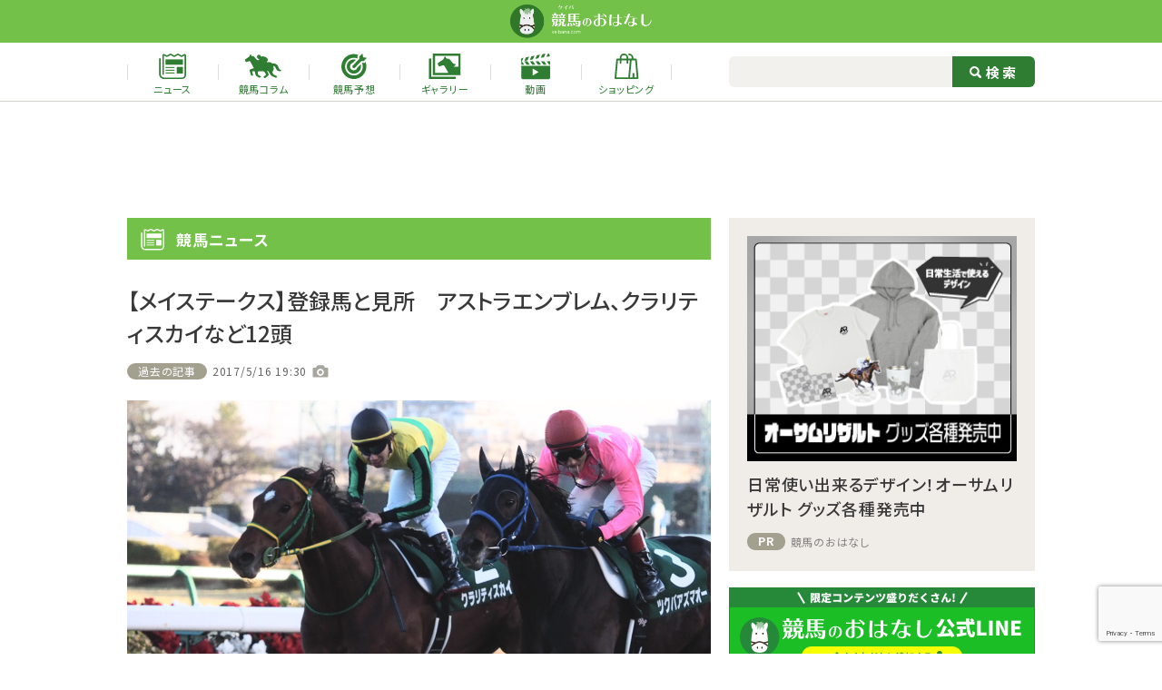

--- FILE ---
content_type: text/html; charset=UTF-8
request_url: https://keibana.com/news/1069/
body_size: 12946
content:
<!DOCTYPE HTML>
<html lang="ja">
<head>
<!-- Global site tag (gtag.js) - Google Analytics -->
<script async src="https://www.googletagmanager.com/gtag/js?id=G-RQ247E1M9D"></script>
<script>
  window.dataLayer = window.dataLayer || [];
  function gtag(){dataLayer.push(arguments);}
  gtag('js', new Date());
  gtag('config', 'G-RQ247E1M9D');
</script>
<meta charset="UTF-8">
<meta http-equiv="X-UA-Compatible" content="IE=edge">
<meta name="viewport" content="width=device-width,initial-scale=1">
<link rel="icon" href="https://keibana.com/wp-content/themes/keibana2022/assets/img/favicon.ico">
<meta name='robots' content='index, follow, max-image-preview:large, max-snippet:-1, max-video-preview:-1' />

	<!-- This site is optimized with the Yoast SEO plugin v22.8 - https://yoast.com/wordpress/plugins/seo/ -->
	<title>【メイステークス】登録馬と見所　アストラエンブレム、クラリティスカイなど12頭 | 競馬ニュースなら競馬のおはなし</title>
	<meta name="description" content="初心者に優しい競馬ニュースメディア、競馬のおはなし！結果速報や騎手、装蹄師のコラムを掲載。初心者向けの簡単な予想も。" />
	<link rel="canonical" href="https://keibana.com/news/1069/?view=full" />
	<meta property="og:locale" content="ja_JP" />
	<meta property="og:type" content="article" />
	<meta property="og:title" content="【メイステークス】登録馬と見所　アストラエンブレム、クラリティスカイなど12頭 | 競馬ニュースなら競馬のおはなし" />
	<meta property="og:description" content="初心者に優しい競馬ニュースメディア、競馬のおはなし！結果速報や騎手、装蹄師のコラムを掲載。初心者向けの簡単な予想も。" />
	<meta property="og:url" content="https://keibana.com/news/1069/" />
	<meta property="og:site_name" content="競馬のおはなし" />
	<meta property="article:publisher" content="https://www.facebook.com/keibanoohanashi/" />
	<meta property="article:published_time" content="2017-05-16T10:30:00+00:00" />
	<meta property="og:image" content="https://keibana.com/wp-content/uploads/2018/08/news_thumb-353.jpg" />
	<meta property="og:image:width" content="1200" />
	<meta property="og:image:height" content="891" />
	<meta property="og:image:type" content="image/jpeg" />
	<meta name="author" content="j-eto" />
	<meta name="twitter:card" content="summary_large_image" />
	<meta name="twitter:creator" content="@keibanoohanashi" />
	<meta name="twitter:site" content="@keibanoohanashi" />
	<meta name="twitter:label1" content="執筆者" />
	<meta name="twitter:data1" content="j-eto" />
	<!-- / Yoast SEO plugin. -->


<link rel='dns-prefetch' href='//stats.wp.com' />
<script id="wpp-js" src="https://keibana.com/wp-content/plugins/wordpress-popular-posts/assets/js/wpp.min.js?ver=7.3.1" data-sampling="1" data-sampling-rate="100" data-api-url="https://keibana.com/wp-json/wordpress-popular-posts" data-post-id="1069" data-token="dbb278cb78" data-lang="0" data-debug="0"></script>
<link rel="alternate" type="application/rss+xml" title="競馬のおはなし &raquo; 【メイステークス】登録馬と見所　アストラエンブレム、クラリティスカイなど12頭 のコメントのフィード" href="https://keibana.com/news/1069/feed/" />
<script>
window._wpemojiSettings = {"baseUrl":"https:\/\/s.w.org\/images\/core\/emoji\/15.0.3\/72x72\/","ext":".png","svgUrl":"https:\/\/s.w.org\/images\/core\/emoji\/15.0.3\/svg\/","svgExt":".svg","source":{"concatemoji":"https:\/\/keibana.com\/wp-includes\/js\/wp-emoji-release.min.js?ver=1718073405"}};
/*! This file is auto-generated */
!function(i,n){var o,s,e;function c(e){try{var t={supportTests:e,timestamp:(new Date).valueOf()};sessionStorage.setItem(o,JSON.stringify(t))}catch(e){}}function p(e,t,n){e.clearRect(0,0,e.canvas.width,e.canvas.height),e.fillText(t,0,0);var t=new Uint32Array(e.getImageData(0,0,e.canvas.width,e.canvas.height).data),r=(e.clearRect(0,0,e.canvas.width,e.canvas.height),e.fillText(n,0,0),new Uint32Array(e.getImageData(0,0,e.canvas.width,e.canvas.height).data));return t.every(function(e,t){return e===r[t]})}function u(e,t,n){switch(t){case"flag":return n(e,"\ud83c\udff3\ufe0f\u200d\u26a7\ufe0f","\ud83c\udff3\ufe0f\u200b\u26a7\ufe0f")?!1:!n(e,"\ud83c\uddfa\ud83c\uddf3","\ud83c\uddfa\u200b\ud83c\uddf3")&&!n(e,"\ud83c\udff4\udb40\udc67\udb40\udc62\udb40\udc65\udb40\udc6e\udb40\udc67\udb40\udc7f","\ud83c\udff4\u200b\udb40\udc67\u200b\udb40\udc62\u200b\udb40\udc65\u200b\udb40\udc6e\u200b\udb40\udc67\u200b\udb40\udc7f");case"emoji":return!n(e,"\ud83d\udc26\u200d\u2b1b","\ud83d\udc26\u200b\u2b1b")}return!1}function f(e,t,n){var r="undefined"!=typeof WorkerGlobalScope&&self instanceof WorkerGlobalScope?new OffscreenCanvas(300,150):i.createElement("canvas"),a=r.getContext("2d",{willReadFrequently:!0}),o=(a.textBaseline="top",a.font="600 32px Arial",{});return e.forEach(function(e){o[e]=t(a,e,n)}),o}function t(e){var t=i.createElement("script");t.src=e,t.defer=!0,i.head.appendChild(t)}"undefined"!=typeof Promise&&(o="wpEmojiSettingsSupports",s=["flag","emoji"],n.supports={everything:!0,everythingExceptFlag:!0},e=new Promise(function(e){i.addEventListener("DOMContentLoaded",e,{once:!0})}),new Promise(function(t){var n=function(){try{var e=JSON.parse(sessionStorage.getItem(o));if("object"==typeof e&&"number"==typeof e.timestamp&&(new Date).valueOf()<e.timestamp+604800&&"object"==typeof e.supportTests)return e.supportTests}catch(e){}return null}();if(!n){if("undefined"!=typeof Worker&&"undefined"!=typeof OffscreenCanvas&&"undefined"!=typeof URL&&URL.createObjectURL&&"undefined"!=typeof Blob)try{var e="postMessage("+f.toString()+"("+[JSON.stringify(s),u.toString(),p.toString()].join(",")+"));",r=new Blob([e],{type:"text/javascript"}),a=new Worker(URL.createObjectURL(r),{name:"wpTestEmojiSupports"});return void(a.onmessage=function(e){c(n=e.data),a.terminate(),t(n)})}catch(e){}c(n=f(s,u,p))}t(n)}).then(function(e){for(var t in e)n.supports[t]=e[t],n.supports.everything=n.supports.everything&&n.supports[t],"flag"!==t&&(n.supports.everythingExceptFlag=n.supports.everythingExceptFlag&&n.supports[t]);n.supports.everythingExceptFlag=n.supports.everythingExceptFlag&&!n.supports.flag,n.DOMReady=!1,n.readyCallback=function(){n.DOMReady=!0}}).then(function(){return e}).then(function(){var e;n.supports.everything||(n.readyCallback(),(e=n.source||{}).concatemoji?t(e.concatemoji):e.wpemoji&&e.twemoji&&(t(e.twemoji),t(e.wpemoji)))}))}((window,document),window._wpemojiSettings);
</script>
<style id='wp-emoji-styles-inline-css'>

	img.wp-smiley, img.emoji {
		display: inline !important;
		border: none !important;
		box-shadow: none !important;
		height: 1em !important;
		width: 1em !important;
		margin: 0 0.07em !important;
		vertical-align: -0.1em !important;
		background: none !important;
		padding: 0 !important;
	}
</style>
<link rel='stylesheet' id='wp-block-library-css' href='https://keibana.com/wp-includes/css/dist/block-library/style.min.css?ver=1718073405' media='all' />
<style id='wp-block-library-inline-css'>
.has-text-align-justify{text-align:justify;}
</style>
<link rel='stylesheet' id='mediaelement-css' href='https://keibana.com/wp-includes/js/mediaelement/mediaelementplayer-legacy.min.css?ver=1640660052' media='all' />
<link rel='stylesheet' id='wp-mediaelement-css' href='https://keibana.com/wp-includes/js/mediaelement/wp-mediaelement.min.css?ver=1573606345' media='all' />
<style id='jetpack-sharing-buttons-style-inline-css'>
.jetpack-sharing-buttons__services-list{display:flex;flex-direction:row;flex-wrap:wrap;gap:0;list-style-type:none;margin:5px;padding:0}.jetpack-sharing-buttons__services-list.has-small-icon-size{font-size:12px}.jetpack-sharing-buttons__services-list.has-normal-icon-size{font-size:16px}.jetpack-sharing-buttons__services-list.has-large-icon-size{font-size:24px}.jetpack-sharing-buttons__services-list.has-huge-icon-size{font-size:36px}@media print{.jetpack-sharing-buttons__services-list{display:none!important}}.editor-styles-wrapper .wp-block-jetpack-sharing-buttons{gap:0;padding-inline-start:0}ul.jetpack-sharing-buttons__services-list.has-background{padding:1.25em 2.375em}
</style>
<style id='classic-theme-styles-inline-css'>
/*! This file is auto-generated */
.wp-block-button__link{color:#fff;background-color:#32373c;border-radius:9999px;box-shadow:none;text-decoration:none;padding:calc(.667em + 2px) calc(1.333em + 2px);font-size:1.125em}.wp-block-file__button{background:#32373c;color:#fff;text-decoration:none}
</style>
<style id='global-styles-inline-css'>
body{--wp--preset--color--black: #000000;--wp--preset--color--cyan-bluish-gray: #abb8c3;--wp--preset--color--white: #ffffff;--wp--preset--color--pale-pink: #f78da7;--wp--preset--color--vivid-red: #cf2e2e;--wp--preset--color--luminous-vivid-orange: #ff6900;--wp--preset--color--luminous-vivid-amber: #fcb900;--wp--preset--color--light-green-cyan: #7bdcb5;--wp--preset--color--vivid-green-cyan: #00d084;--wp--preset--color--pale-cyan-blue: #8ed1fc;--wp--preset--color--vivid-cyan-blue: #0693e3;--wp--preset--color--vivid-purple: #9b51e0;--wp--preset--gradient--vivid-cyan-blue-to-vivid-purple: linear-gradient(135deg,rgba(6,147,227,1) 0%,rgb(155,81,224) 100%);--wp--preset--gradient--light-green-cyan-to-vivid-green-cyan: linear-gradient(135deg,rgb(122,220,180) 0%,rgb(0,208,130) 100%);--wp--preset--gradient--luminous-vivid-amber-to-luminous-vivid-orange: linear-gradient(135deg,rgba(252,185,0,1) 0%,rgba(255,105,0,1) 100%);--wp--preset--gradient--luminous-vivid-orange-to-vivid-red: linear-gradient(135deg,rgba(255,105,0,1) 0%,rgb(207,46,46) 100%);--wp--preset--gradient--very-light-gray-to-cyan-bluish-gray: linear-gradient(135deg,rgb(238,238,238) 0%,rgb(169,184,195) 100%);--wp--preset--gradient--cool-to-warm-spectrum: linear-gradient(135deg,rgb(74,234,220) 0%,rgb(151,120,209) 20%,rgb(207,42,186) 40%,rgb(238,44,130) 60%,rgb(251,105,98) 80%,rgb(254,248,76) 100%);--wp--preset--gradient--blush-light-purple: linear-gradient(135deg,rgb(255,206,236) 0%,rgb(152,150,240) 100%);--wp--preset--gradient--blush-bordeaux: linear-gradient(135deg,rgb(254,205,165) 0%,rgb(254,45,45) 50%,rgb(107,0,62) 100%);--wp--preset--gradient--luminous-dusk: linear-gradient(135deg,rgb(255,203,112) 0%,rgb(199,81,192) 50%,rgb(65,88,208) 100%);--wp--preset--gradient--pale-ocean: linear-gradient(135deg,rgb(255,245,203) 0%,rgb(182,227,212) 50%,rgb(51,167,181) 100%);--wp--preset--gradient--electric-grass: linear-gradient(135deg,rgb(202,248,128) 0%,rgb(113,206,126) 100%);--wp--preset--gradient--midnight: linear-gradient(135deg,rgb(2,3,129) 0%,rgb(40,116,252) 100%);--wp--preset--font-size--small: 13px;--wp--preset--font-size--medium: 20px;--wp--preset--font-size--large: 36px;--wp--preset--font-size--x-large: 42px;--wp--preset--spacing--20: 0.44rem;--wp--preset--spacing--30: 0.67rem;--wp--preset--spacing--40: 1rem;--wp--preset--spacing--50: 1.5rem;--wp--preset--spacing--60: 2.25rem;--wp--preset--spacing--70: 3.38rem;--wp--preset--spacing--80: 5.06rem;--wp--preset--shadow--natural: 6px 6px 9px rgba(0, 0, 0, 0.2);--wp--preset--shadow--deep: 12px 12px 50px rgba(0, 0, 0, 0.4);--wp--preset--shadow--sharp: 6px 6px 0px rgba(0, 0, 0, 0.2);--wp--preset--shadow--outlined: 6px 6px 0px -3px rgba(255, 255, 255, 1), 6px 6px rgba(0, 0, 0, 1);--wp--preset--shadow--crisp: 6px 6px 0px rgba(0, 0, 0, 1);}:where(.is-layout-flex){gap: 0.5em;}:where(.is-layout-grid){gap: 0.5em;}body .is-layout-flex{display: flex;}body .is-layout-flex{flex-wrap: wrap;align-items: center;}body .is-layout-flex > *{margin: 0;}body .is-layout-grid{display: grid;}body .is-layout-grid > *{margin: 0;}:where(.wp-block-columns.is-layout-flex){gap: 2em;}:where(.wp-block-columns.is-layout-grid){gap: 2em;}:where(.wp-block-post-template.is-layout-flex){gap: 1.25em;}:where(.wp-block-post-template.is-layout-grid){gap: 1.25em;}.has-black-color{color: var(--wp--preset--color--black) !important;}.has-cyan-bluish-gray-color{color: var(--wp--preset--color--cyan-bluish-gray) !important;}.has-white-color{color: var(--wp--preset--color--white) !important;}.has-pale-pink-color{color: var(--wp--preset--color--pale-pink) !important;}.has-vivid-red-color{color: var(--wp--preset--color--vivid-red) !important;}.has-luminous-vivid-orange-color{color: var(--wp--preset--color--luminous-vivid-orange) !important;}.has-luminous-vivid-amber-color{color: var(--wp--preset--color--luminous-vivid-amber) !important;}.has-light-green-cyan-color{color: var(--wp--preset--color--light-green-cyan) !important;}.has-vivid-green-cyan-color{color: var(--wp--preset--color--vivid-green-cyan) !important;}.has-pale-cyan-blue-color{color: var(--wp--preset--color--pale-cyan-blue) !important;}.has-vivid-cyan-blue-color{color: var(--wp--preset--color--vivid-cyan-blue) !important;}.has-vivid-purple-color{color: var(--wp--preset--color--vivid-purple) !important;}.has-black-background-color{background-color: var(--wp--preset--color--black) !important;}.has-cyan-bluish-gray-background-color{background-color: var(--wp--preset--color--cyan-bluish-gray) !important;}.has-white-background-color{background-color: var(--wp--preset--color--white) !important;}.has-pale-pink-background-color{background-color: var(--wp--preset--color--pale-pink) !important;}.has-vivid-red-background-color{background-color: var(--wp--preset--color--vivid-red) !important;}.has-luminous-vivid-orange-background-color{background-color: var(--wp--preset--color--luminous-vivid-orange) !important;}.has-luminous-vivid-amber-background-color{background-color: var(--wp--preset--color--luminous-vivid-amber) !important;}.has-light-green-cyan-background-color{background-color: var(--wp--preset--color--light-green-cyan) !important;}.has-vivid-green-cyan-background-color{background-color: var(--wp--preset--color--vivid-green-cyan) !important;}.has-pale-cyan-blue-background-color{background-color: var(--wp--preset--color--pale-cyan-blue) !important;}.has-vivid-cyan-blue-background-color{background-color: var(--wp--preset--color--vivid-cyan-blue) !important;}.has-vivid-purple-background-color{background-color: var(--wp--preset--color--vivid-purple) !important;}.has-black-border-color{border-color: var(--wp--preset--color--black) !important;}.has-cyan-bluish-gray-border-color{border-color: var(--wp--preset--color--cyan-bluish-gray) !important;}.has-white-border-color{border-color: var(--wp--preset--color--white) !important;}.has-pale-pink-border-color{border-color: var(--wp--preset--color--pale-pink) !important;}.has-vivid-red-border-color{border-color: var(--wp--preset--color--vivid-red) !important;}.has-luminous-vivid-orange-border-color{border-color: var(--wp--preset--color--luminous-vivid-orange) !important;}.has-luminous-vivid-amber-border-color{border-color: var(--wp--preset--color--luminous-vivid-amber) !important;}.has-light-green-cyan-border-color{border-color: var(--wp--preset--color--light-green-cyan) !important;}.has-vivid-green-cyan-border-color{border-color: var(--wp--preset--color--vivid-green-cyan) !important;}.has-pale-cyan-blue-border-color{border-color: var(--wp--preset--color--pale-cyan-blue) !important;}.has-vivid-cyan-blue-border-color{border-color: var(--wp--preset--color--vivid-cyan-blue) !important;}.has-vivid-purple-border-color{border-color: var(--wp--preset--color--vivid-purple) !important;}.has-vivid-cyan-blue-to-vivid-purple-gradient-background{background: var(--wp--preset--gradient--vivid-cyan-blue-to-vivid-purple) !important;}.has-light-green-cyan-to-vivid-green-cyan-gradient-background{background: var(--wp--preset--gradient--light-green-cyan-to-vivid-green-cyan) !important;}.has-luminous-vivid-amber-to-luminous-vivid-orange-gradient-background{background: var(--wp--preset--gradient--luminous-vivid-amber-to-luminous-vivid-orange) !important;}.has-luminous-vivid-orange-to-vivid-red-gradient-background{background: var(--wp--preset--gradient--luminous-vivid-orange-to-vivid-red) !important;}.has-very-light-gray-to-cyan-bluish-gray-gradient-background{background: var(--wp--preset--gradient--very-light-gray-to-cyan-bluish-gray) !important;}.has-cool-to-warm-spectrum-gradient-background{background: var(--wp--preset--gradient--cool-to-warm-spectrum) !important;}.has-blush-light-purple-gradient-background{background: var(--wp--preset--gradient--blush-light-purple) !important;}.has-blush-bordeaux-gradient-background{background: var(--wp--preset--gradient--blush-bordeaux) !important;}.has-luminous-dusk-gradient-background{background: var(--wp--preset--gradient--luminous-dusk) !important;}.has-pale-ocean-gradient-background{background: var(--wp--preset--gradient--pale-ocean) !important;}.has-electric-grass-gradient-background{background: var(--wp--preset--gradient--electric-grass) !important;}.has-midnight-gradient-background{background: var(--wp--preset--gradient--midnight) !important;}.has-small-font-size{font-size: var(--wp--preset--font-size--small) !important;}.has-medium-font-size{font-size: var(--wp--preset--font-size--medium) !important;}.has-large-font-size{font-size: var(--wp--preset--font-size--large) !important;}.has-x-large-font-size{font-size: var(--wp--preset--font-size--x-large) !important;}
.wp-block-navigation a:where(:not(.wp-element-button)){color: inherit;}
:where(.wp-block-post-template.is-layout-flex){gap: 1.25em;}:where(.wp-block-post-template.is-layout-grid){gap: 1.25em;}
:where(.wp-block-columns.is-layout-flex){gap: 2em;}:where(.wp-block-columns.is-layout-grid){gap: 2em;}
.wp-block-pullquote{font-size: 1.5em;line-height: 1.6;}
</style>
<link rel='stylesheet' id='contact-form-7-css' href='https://keibana.com/wp-content/plugins/contact-form-7/includes/css/styles.css?ver=1718073431' media='all' />
<link rel='stylesheet' id='wp-ulike-css' href='https://keibana.com/wp-content/plugins/wp-ulike/assets/css/wp-ulike.min.css?ver=1748582632' media='all' />
<link rel='stylesheet' id='wordpress-popular-posts-css-css' href='https://keibana.com/wp-content/plugins/wordpress-popular-posts/assets/css/wpp.css?ver=1748582613' media='all' />
<link rel='stylesheet' id='theme-first-view-css' href='https://keibana.com/wp-content/themes/keibana2022/assets/css/first-view.min.css?ver=1761014613' media='all' />
<link rel='stylesheet' id='theme-custom-css' onload="this.media='all'" href='https://keibana.com/wp-content/themes/keibana2022/assets/css/style.min.css?ver=1761014614' media='print' />
<script src="https://keibana.com/wp-content/themes/keibana2022/assets/js/jquery-3.5.1.min.js?ver=1741240682" id="jquery-js"></script>
<script src="https://keibana.com/wp-content/themes/keibana2022/assets/js/jsrender.min.js?ver=1741240682" id="js-render-js"></script>
<link rel="https://api.w.org/" href="https://keibana.com/wp-json/" /><link rel="alternate" type="application/json" href="https://keibana.com/wp-json/wp/v2/posts/1069" /><link rel="EditURI" type="application/rsd+xml" title="RSD" href="https://keibana.com/xmlrpc.php?rsd" />
<link rel='shortlink' href='https://keibana.com/?p=1069' />
<link rel="alternate" type="application/json+oembed" href="https://keibana.com/wp-json/oembed/1.0/embed?url=https%3A%2F%2Fkeibana.com%2Fnews%2F1069%2F" />
<link rel="alternate" type="text/xml+oembed" href="https://keibana.com/wp-json/oembed/1.0/embed?url=https%3A%2F%2Fkeibana.com%2Fnews%2F1069%2F&#038;format=xml" />
	<style>img#wpstats{display:none}</style>
		            <style id="wpp-loading-animation-styles">@-webkit-keyframes bgslide{from{background-position-x:0}to{background-position-x:-200%}}@keyframes bgslide{from{background-position-x:0}to{background-position-x:-200%}}.wpp-widget-block-placeholder,.wpp-shortcode-placeholder{margin:0 auto;width:60px;height:3px;background:#dd3737;background:linear-gradient(90deg,#dd3737 0%,#571313 10%,#dd3737 100%);background-size:200% auto;border-radius:3px;-webkit-animation:bgslide 1s infinite linear;animation:bgslide 1s infinite linear}</style>
            <script type="application/ld+json">
[
  {
    "@type": "BreadcrumbList",
    "@context": "https://schema.org",
    "itemListElement": [
        {
            "@type": "ListItem",
            "position": 1,
            "name": "https://keibana.com/",
            "item": "HOME"
        },
        {
            "@type": "ListItem",
            "position": 2,
            "name": "https://keibana.com/news/",
            "item": "競馬のニュース | 競馬ニュースなら競馬のおはなし"
        },
        {
            "@type": "ListItem",
            "position": 3,
            "name": "https://keibana.com/news/1069/",
            "item": "【メイステークス】登録馬と見所　アストラエンブレム、クラリティスカイなど12頭 | 競馬ニュースなら競馬のおはなし"
        }
    ]
  },
  {
    "@type": "Article",
    "@context": "http://schema.org",
    "mainEntityOfPage": {
      "@type": "WebPage",
      "@id": "https://keibana.com/news/1069/"
    },
    "headline": "【メイステークス】登録馬と見所　アストラエンブレム、クラリティスカイなど12頭 | 競馬ニュースなら競馬のおはなし",
    "description": "初心者に優しい競馬ニュースメディア、競馬のおはなし！結果速報や騎手、装蹄師のコラムを掲載。初心者向けの簡単な予想も。",
    "image": {
        "@type": "ImageObject",
                            "url": "https://keibana.com/wp-content/uploads/2018/08/news_thumb-353.jpg",
          "width": "1200",
          "height": "891"
            },
    "datePublished": "2017-05-16T19:30:00+09:00",
    "dateModified": "2017-05-16T19:30:00+09:00",
    "author": {
  "@type": "Person",
  "name": "競馬のおはなし編集部"
},
"publisher": {
  "@type": "Organization",
  "name": "競馬のおはなし",
  "logo": {
    "@type": "ImageObject",
    "url": "https://keibana.com/wp-content/uploads/2022/04/placeholder.png",
    "width": "696",
    "height": "464"
  }
}
  }
]
</script>
</head>
<body oncontextmenu="return false;">
<a id="pageTop"></a>
  <header class="l-header">
    <div class="l-header__inner">
      <div class="l-header__wrap">
        <div class="l-header__head">
          <h1 class="l-header__head__logo">
            <a href="https://keibana.com/">
              <img src="https://keibana.com/wp-content/themes/keibana2022/assets/img/logo.png" alt="競馬のおはなし">
            </a>
          </h1>
        <!--/.l-header__head--></div>
        <nav class="l-header__nav">
          <ul class="l-header__nav__list">
            <li class="l-header__nav__item">
              <a href="https://keibana.com/news/" class="l-header__nav__link">
                <span class="icn"><img src="https://keibana.com/wp-content/themes/keibana2022/assets/img/icon/news-green.svg" alt="ニュース"></span>
                <span class="txt">ニュース</span>
              </a>
            </li>
            <li class="l-header__nav__item">
              <a href="https://keibana.com/article/" class="l-header__nav__link">
                <span class="icn"><img src="https://keibana.com/wp-content/themes/keibana2022/assets/img/icon/column-green.svg" alt="競馬コラム"></span>
                <span class="txt">競馬コラム</span>
              </a>
            </li>
            <li class="l-header__nav__item">
              <a href="https://keibana.com/forecast/" class="l-header__nav__link">
                <span class="icn"><img src="https://keibana.com/wp-content/themes/keibana2022/assets/img/icon/predict-green.svg" alt="競馬予想"></span>
                <span class="txt">競馬予想</span>
              </a>
            </li>
            <li class="l-header__nav__item">
              <a href="https://keibana.com/gallery/" class="l-header__nav__link">
                <span class="icn"><img src="https://keibana.com/wp-content/themes/keibana2022/assets/img/icon/gallery-green.svg" alt="ギャラリー"></span>
                <span class="txt">ギャラリー</span>
              </a>
            </li>
            <li class="l-header__nav__item">
              <a href="https://keibana.com/movie/" class="l-header__nav__link">
                <span class="icn"><img src="https://keibana.com/wp-content/themes/keibana2022/assets/img/icon/movie-green.svg" alt="動画"></span>
                <span class="txt">動画</span>
              </a>
            </li>
            <li class="l-header__nav__item">
              <a href="https://shop.keibana.com/" target="_blank" class="l-header__nav__link">
                <span class="icn"><img src="https://keibana.com/wp-content/themes/keibana2022/assets/img/icon/onlineshop-green.svg" alt="ショッピング"></span>
                <span class="txt">ショッピング</span>
              </a>
            </li>
          </ul>
          <form method="get" action="https://keibana.com/">
            <div class="l-header__search">
              <input id="td-header-search" type="text" class="txt" value="" name="s" autocomplete="off">
              <label class="btn">
                <input id="td-header-search-top" type="submit" value="検索">
              </label>
            <!--/.l-header__search--></div>
          </form>
        <!--/.l-header__nav--></nav>
      <!--/.l-header__wrap--></div>
    <!--/.l-header__inner--></div>
    <div class="l-header__ad">
      <div class="l-header__ad-inner">
        <script async src="https://pagead2.googlesyndication.com/pagead/js/adsbygoogle.js?client=ca-pub-7511014199350457"
     crossorigin="anonymous"></script>
<!-- keibana.com_広告枠1_DSP_横長 -->
<ins class="adsbygoogle"
     style="display:inline-block;width:728px;height:90px"
     data-ad-client="ca-pub-7511014199350457"
     data-ad-slot="6059653451"></ins>
<script>
     (adsbygoogle = window.adsbygoogle || []).push({});
</script>      <!-- // l-header__ad-inner --></div>
    <!--/.l-header__ad--></div>
  </header>

  <main class="l-main">
    <div class="l-main__contents">
      <div class="news">
        <section class="news__detail">
          <h2 class="news__head c-heading">
            <span class="icn"><img src="https://keibana.com/wp-content/themes/keibana2022/assets/img/icon/news-white.svg" alt="競馬ニュース"></span>
            <span class="txt">競馬ニュース</span>
          </h2>

                      <section class="news__detail__wrap">
              <div class="news__detail__header">
                <h3 class="head">【メイステークス】登録馬と見所　アストラエンブレム、クラリティスカイなど12頭</h3>
                <div class="data">
                      <p class="c-icon -panel">
              <span style="background:#A3A090 ;background-color: ; z-index: 1">
                      <a href="https://keibana.com/news/category/past/">過去の記事</a>
                  </span>
          </p>
                      <p class="date">2017/5/16 19:30</p>
                                      <p class="camera"></p>
                                  <!--/.data--></div>

                                  <figure class="photo">
                    <img width="1200" height="891" src="https://keibana.com/wp-content/uploads/2018/08/news_thumb-353.jpg" class="attachment-post-thumbnail size-post-thumbnail wp-post-image" alt="" decoding="async" fetchpriority="high" />                    <figcaption class="pict-caption"></figcaption>
                  </figure>
                
                <ul class="c-news__social">
  <li class="c-button -twitter"><a href="https://twitter.com/share?url=https://keibana.com/news/1069/?view=full&text=%E3%80%90%E3%83%A1%E3%82%A4%E3%82%B9%E3%83%86%E3%83%BC%E3%82%AF%E3%82%B9%E3%80%91%E7%99%BB%E9%8C%B2%E9%A6%AC%E3%81%A8%E8%A6%8B%E6%89%80%E3%80%80%E3%82%A2%E3%82%B9%E3%83%88%E3%83%A9%E3%82%A8%E3%83%B3%E3%83%96%E3%83%AC%E3%83%A0%E3%80%81%E3%82%AF%E3%83%A9%E3%83%AA%E3%83%86%E3%82%A3%E3%82%B9%E3%82%AB%E3%82%A4%E3%81%AA%E3%81%A912%E9%A0%AD+%7C+%E7%AB%B6%E9%A6%AC%E3%83%8B%E3%83%A5%E3%83%BC%E3%82%B9%E3%81%AA%E3%82%89%E7%AB%B6%E9%A6%AC%E3%81%AE%E3%81%8A%E3%81%AF%E3%81%AA%E3%81%97" rel="nofollow" target="_blank"><img src="https://keibana.com/wp-content/themes/keibana2022/assets/img/icon/Twitter_social_icons-circle-white.svg" alt="Twitterアイコン" class="icon-tw">ツイート</a></li>
  <li class="c-button -facebook"><a href="https://www.facebook.com/share.php?u=https://keibana.com/news/1069/?view=full" rel="nofollow" target="_blank"><img src="https://keibana.com/wp-content/themes/keibana2022/assets/img/icon/f_logo_RGB-White_58.png" alt="Facebookアイコン" class="icon-fb">シェア</a></li>
  <li class="c-button -line"><a href="https://social-plugins.line.me/lineit/share?url=https://keibana.com/news/1069/?view=full" rel="nofollow" target="_blank"><img src="https://keibana.com/wp-content/themes/keibana2022/assets/img/icon/icon_line.png" alt="LINEアイコン" class="icon-line">シェア</a></li>
  <li class="c-button -urlcopy"><a href="javascript:void(0)" rel="nofollow" onclick="(function(){const e = document.createElement('textarea');e.value=location.href;document.querySelector('body').append(e);e.select();document.execCommand('copy');e.remove();alert('URLをコピーしました');})();"><img src="https://keibana.com/wp-content/themes/keibana2022/assets/img/icon/iconmonstr-link-1-32.png" alt="イメージアイコン" class="icon-url">URLをコピー</a></li>
</ul>

              <!--/.news__detail__header--></div>

              <div class="news__detail__article">
                                  <p class="news-text__grad">
                    5月20日（土）東京競馬場で行われる、メイステークス（4歳上・オープンハンデ・芝1800m）の登録馬は下記の通り。 中距離のハンデ戦。成績はがオープン昇格後も安定しているアストラエンブレム、前走重賞で好走したクラリティスカイなどが中心。 東京実績のあるヒストリカル、重賞でもそこそこ来ているナスノセイカン、軽量組からは２走連続、オープンで安定した走りを見せているバロンドゥフォールが面白いか。 アストラエンブレム　56.5 アングライフェン　55.0 クラリティスカイ　57.5 タイセイサミット　54.0 トウ...                  </p>
                  <p class="c-button btn-detail">
                    <a href="https://keibana.com/news/1069/?view=full">記事全文を今すぐ読む</a>
                  </p>
                                <!--/.news__detail__article--></div>

              <div class="news__detail__ad ">
				<div class="news__detail__ad__item ad-g">
			<figure class="img">
				<script type="text/javascript" language="JavaScript">
yads_ad_ds = '86001_609179';
</script>
<script type="text/javascript" language="JavaScript" src="https://yads.c.yimg.jp/js/yads.js"></script>			</figure>
		<!--/.news__detail__ad__item--></div>
					<div class="news__detail__ad__item pc">
			<a href="https://shop.keibana.com/collections/awesomeresult" onclick="gtag('event', 'ad_click', {'event_category': 'area8', 'event_label': 'asset4' })">
				<figure class="img">
					<img src="https://keibana.com/wp-content/uploads/2025/01/300x250_awesome_result_goods_banner_1_0_0.jpg" onload="gtag('event', 'ad_imp', {'event_category': 'area8', 'event_label': 'asset4'})">
				</figure>
			</a>
		<!--/.news__detail__ad__item--></div>
		<!--/.news__detail__ad--></div>
				
              <ul class="news__detail__tag">
                                              </ul>

              <ul class="c-news__social">
  <li class="c-button -twitter"><a href="https://twitter.com/share?url=https://keibana.com/news/1069/?view=full&text=%E3%80%90%E3%83%A1%E3%82%A4%E3%82%B9%E3%83%86%E3%83%BC%E3%82%AF%E3%82%B9%E3%80%91%E7%99%BB%E9%8C%B2%E9%A6%AC%E3%81%A8%E8%A6%8B%E6%89%80%E3%80%80%E3%82%A2%E3%82%B9%E3%83%88%E3%83%A9%E3%82%A8%E3%83%B3%E3%83%96%E3%83%AC%E3%83%A0%E3%80%81%E3%82%AF%E3%83%A9%E3%83%AA%E3%83%86%E3%82%A3%E3%82%B9%E3%82%AB%E3%82%A4%E3%81%AA%E3%81%A912%E9%A0%AD+%7C+%E7%AB%B6%E9%A6%AC%E3%83%8B%E3%83%A5%E3%83%BC%E3%82%B9%E3%81%AA%E3%82%89%E7%AB%B6%E9%A6%AC%E3%81%AE%E3%81%8A%E3%81%AF%E3%81%AA%E3%81%97" rel="nofollow" target="_blank"><img src="https://keibana.com/wp-content/themes/keibana2022/assets/img/icon/Twitter_social_icons-circle-white.svg" alt="Twitterアイコン" class="icon-tw">ツイート</a></li>
  <li class="c-button -facebook"><a href="https://www.facebook.com/share.php?u=https://keibana.com/news/1069/?view=full" rel="nofollow" target="_blank"><img src="https://keibana.com/wp-content/themes/keibana2022/assets/img/icon/f_logo_RGB-White_58.png" alt="Facebookアイコン" class="icon-fb">シェア</a></li>
  <li class="c-button -line"><a href="https://social-plugins.line.me/lineit/share?url=https://keibana.com/news/1069/?view=full" rel="nofollow" target="_blank"><img src="https://keibana.com/wp-content/themes/keibana2022/assets/img/icon/icon_line.png" alt="LINEアイコン" class="icon-line">シェア</a></li>
  <li class="c-button -urlcopy"><a href="javascript:void(0)" rel="nofollow" onclick="(function(){const e = document.createElement('textarea');e.value=location.href;document.querySelector('body').append(e);e.select();document.execCommand('copy');e.remove();alert('URLをコピーしました');})();"><img src="https://keibana.com/wp-content/themes/keibana2022/assets/img/icon/iconmonstr-link-1-32.png" alt="イメージアイコン" class="icon-url">URLをコピー</a></li>
</ul>

              <ul class="news__detail__pager">
                <li class="news__detail__pager__item">
                                                          <a href="https://keibana.com/news/1067/" class="news__detail__pager__link -prev">
                      <p class="txt">前の記事</p>
                      <figure class="photo">
                        <img width="1200" height="891" src="https://keibana.com/wp-content/uploads/2018/08/news_thumb-352.jpg" class="attachment-post-thumbnail size-post-thumbnail wp-post-image" alt="" decoding="async" />                      </figure>
                      <p class="head">一口馬主のおはなし、遂に購入馬決定！</p>
                    </a>
                                                      </li>
                <li class="news__detail__pager__item">
                                                          <a href="https://keibana.com/news/1071/" class="news__detail__pager__link -next">
                      <p class="txt">次の記事</p>
                      <figure class="photo">
                        <img width="1200" height="891" src="https://keibana.com/wp-content/uploads/2018/08/news_thumb-354.jpg" class="attachment-post-thumbnail size-post-thumbnail wp-post-image" alt="" decoding="async" />                      </figure>
                      <p class="head">【平安ステークス】登録馬と見所　グレイトパール、クリソライトなど24頭</p>
                    </a>
                                                      </li>
              </ul>

              
            <!--/.news__detail__wrap--></section>
          
        <!--/.news__detail--></section>
      <!--/.news--></div>
    </div>

    <aside class="l-main__side">
  <div class="c-side">
    <div class="c-side__ad -white"><a href="https://shop.keibana.com/collections/awesomeresult" onclick="gtag('event', 'ad_click', {'event_category': 'area4', 'event_label': 'asset4' })"><figure class="img"><img src="https://keibana.com/wp-content/themes/keibana2022/assets/img/blank.png" data-src="https://keibana.com/wp-content/uploads/2025/01/300x250_awesome_result_goods_banner_1_0_0.jpg" alt="" onload="gtag('event', 'ad_imp', {'event_category': 'area4', 'event_label': 'asset4'})"></figure><p class="head">日常使い出来るデザイン！オーサムリザルト グッズ各種発売中</p><p class="caption"><span class="c-icon">PR</span><span class="txt">競馬のおはなし</span></p></a><!--/.c-side__ad--></div>							<div class="c-side__ad-small">
								<a href="https://lin.ee/hYexoRO" onclick="gtag('event', 'ad_click', {'event_category': 'area10', 'event_label': 'asset2' })" target="_blank" rel="noopener"><img src="https://keibana.com/wp-content/uploads/2024/04/official_line.png" alt="" onload="gtag('event', 'ad_imp', {'event_category': 'area10', 'event_label': 'asset2'})"></a>
							</div>
														<div class="c-side__ad-small">
								<a href="https://shop.keibana.com/" onclick="gtag('event', 'ad_click', {'event_category': 'area10', 'event_label': 'asset1' })" target="_blank" rel="noopener"><img src="https://keibana.com/wp-content/uploads/2024/04/onlineshop.jpg" alt="" onload="gtag('event', 'ad_imp', {'event_category': 'area10', 'event_label': 'asset1'})"></a>
							</div>
							    <!-- c-hero__slide PC -->
  <section class="c-hero__slide  c-hero-pc">
    <h2 class="u-screen-reader">注目ニュース</h2>
    <div class="c-hero__slide-pc js-hero-slide">
                      <div class="slide-item">
          <a href="https://keibana.com/news/127526/">
            <figure class="item-pict">
              <img width="580" height="387" src="https://keibana.com/wp-content/uploads/2025/12/BB72FBB5-1DB8-4464-977A-A4C0A4938E02-1030x687.jpg" class="attachment-large size-large wp-post-image" alt="" decoding="async" loading="lazy" />            </figure>
            <div class="item-box">
              <p class="c-icon -darkorange item-icon">注目のニュース</p>
              <h3 class="item-ttl">【有馬記念】牝馬レガレイラ連覇ならず…ルメール「エンジンがかかる...</h3>
            </div>
          </a>
        </div>
                      <div class="slide-item">
          <a href="https://keibana.com/news/127614/">
            <figure class="item-pict">
              <img width="580" height="387" src="https://keibana.com/wp-content/uploads/2025/12/S__136830987_0-1030x687.jpg" class="attachment-large size-large wp-post-image" alt="" decoding="async" loading="lazy" />            </figure>
            <div class="item-box">
              <p class="c-icon -darkorange item-icon">注目のニュース</p>
              <h3 class="item-ttl">【東京大賞典】ルメール「勝った馬が強すぎました」レース後ジョッキ...</h3>
            </div>
          </a>
        </div>
                              <div class="slide-item">
          <a href="https://keibana.com/news/127748/">
            <figure class="item-pict">
              <img width="580" height="387" src="https://keibana.com/wp-content/uploads/2025/12/3d0f7a279e850acac8ace7d1069fbf7a-1030x687.jpg" class="attachment-large size-large wp-post-image" alt="" decoding="async" loading="lazy" />            </figure>
            <div class="item-box">
              <p class="c-icon -darkorange item-icon">注目のニュース</p>
              <h3 class="item-ttl">【地方競馬】2025年の暦年売得金が過去最高を更新</h3>
            </div>
          </a>
        </div>
                      <div class="slide-item">
          <a href="https://keibana.com/article/127756/?view=full">
            <figure class="item-pict">
              <img width="580" height="435" src="https://keibana.com/wp-content/uploads/2025/05/bfc5f56613feebe72a34ea5d46a78957-1030x773.jpg" class="attachment-large size-large" alt="" decoding="async" loading="lazy" />            </figure>
            <div class="item-box">
              <p class="c-icon -darkorange item-icon">注目のコラム</p>
              <h3 class="item-ttl">【武豊日記】新年明けましておめでとうございます</h3>
            </div>
          </a>
        </div>
                      <div class="slide-item">
          <a href="https://shop.keibana.com/collections/kiefers">
            <figure class="item-pict">
              <img width="580" height="387" src="https://keibana.com/wp-content/uploads/2024/04/9ace65224e0e4875c14d6043a79b7337.jpg" class="attachment-large size-large" alt="" decoding="async" loading="lazy" />            </figure>
            <div class="item-box">
              <p class="c-icon -darkorange item-icon">公式コラボ</p>
              <h3 class="item-ttl">ドウデュースのオフィシャルグッズ絶賛販売中！オンラインショップはこちらから</h3>
            </div>
          </a>
        </div>
          </div>
  </section>
  <!-- // c-hero__slide PC -->

                  <section class="c-side__section">
          <h3 class="c-side__section__head">
            <span class="icn"><img src="https://keibana.com/wp-content/themes/keibana2022/assets/img/icon/pickup-white.svg" alt="注目の記事"></span>
            <span class="txt">注目の記事</span>
            <a href="https://keibana.com/news/" class="more">もっと見る</a>
          </h3>
          <div class="c-side__section__news">
            <div class="wpp-shortcode"><script type="application/json">{"title":"","limit":"5","offset":0,"range":"last7days","time_quantity":24,"time_unit":"hour","freshness":false,"order_by":"views","post_type":"post","pid":"","exclude":"","cat":"","taxonomy":"category","term_id":"","author":"","shorten_title":{"active":false,"length":0,"words":false},"post-excerpt":{"active":false,"length":0,"keep_format":false,"words":false},"thumbnail":{"active":false,"build":"manual","width":0,"height":0},"rating":false,"stats_tag":{"comment_count":false,"views":true,"author":false,"date":{"active":false,"format":"F j, Y"},"category":false,"taxonomy":{"active":false,"name":"category"}},"markup":{"custom_html":true,"wpp-start":"<ul class=\"wpp-list\">","wpp-end":"<\/ul>","title-start":"<h2>","title-end":"<\/h2>","post-html":"<li class=\"{current_class}\">{thumb} {title} <span class=\"wpp-meta post-stats\">{stats}<\/span><p class=\"wpp-excerpt\">{excerpt}<\/p><\/li>"},"theme":{"name":""}}</script><div class="wpp-shortcode-placeholder"></div></div>          <!--/.c-side__section__news--></div>
        <!--/.c-side__section--></section>
          
    <!--<section class="c-side__section">
      <h3 class="c-side__section__head">
        <span class="icn"><img src="https://keibana.com/wp-content/themes/keibana2022/assets/img/icon/news-white.svg" alt="ニュース"></span>
        <span class="txt">最新エンタメニュース</span>
        <a href="https://keibana.com/jtame/" class="more">もっと見る</a>
      </h3>
      <div class="c-side__section__news" id="js-jtame-latest">
        <script id="jtame-item" type="text/x-jsrender">
          <div class="c-side__section__news__item" id="jtame-{{:id}}">
            <a href="{{:permalink}}" class="c-side__section__news__link">
              <figure class="photo">
                <img src="{{:thumbnail}}" alt="">
              </figure>
              <div class="detail">
                <p class="head">
                  {{:title}}
                </p>
                <div class="data">
                  <p class="c-icon">{{:category}}</p>
                  <p class="date">{{:date}}</p>
                  <p class="camera"></p>
                </div>
              </div>
            </a>
          </div>
        </script>

        <p class="c-side__section__more" id="js-jtame-latest-more">
          <a href="https://keibana.com/jtame">
            もっと見る
          </a>
        </p>
      </div>
    </section>
    <script>
    ( function ( $ ) {
      "use strict";
      let jtameCategories = [];
      $.ajax( {
        url: "https://jtame.jp/wp-json/wp/v2/categories?per_page=100",
        async: false,
        success: function ( json ) {
          for ( let i in json ) {
            jtameCategories[ json[ i ].id ] = json[ i ];
          }
        }
      } );
      const dateFormat = new Intl.DateTimeFormat( "ja-JP", {
        month: "numeric", day: "numeric", hour: "2-digit", minute: "2-digit"
      });
      $.getJSON( "https://jtame.jp/wp-json/wp/v2/posts", {
        _embed: null,
        per_page: 5
      }, function ( json ) {
        const tmpl = $.templates( "#jtame-item" );
        for ( let i in json ) {
          let now = new Date().getTime();
          let date = new Date( json[ i ].date ).getTime();
          let theDate = dateFormat.format( new Date( json[ i ].date ) );
          if ( date > now - 60 * 60 * 1000 ) {
            theDate = Math.floor( ( now - date ) / 60 / 1000 ) + '分前';
          } else if ( date > now - 60 * 60 * 24 * 1000 ) {
            theDate = Math.floor( ( now - date ) / 60 / 60 / 1000 ) + '時間前';
          }
          let html = tmpl.render( {
            id: json[ i ].id,
            title: json[ i ].title.rendered,
            date: theDate,
            category: jtameCategories[ json[ i ].categories[ 0 ] ].name,
            thumbnail: json[ i ]._embedded['wp:featuredmedia'][ 0 ].source_url,
            permalink: "https://keibana.com/jtame/p/?jid=" + json[ i ].id
          } );
          $( "#js-jtame-latest-more" ).before( html );
        }
      } );
      //
    } )( jQuery );
    </script>
    -->

    <div class="c-side__ad -white"><a href="https://mypage.inseltc.com/sign_in" onclick="gtag('event', 'ad_click', {'event_category': 'area7', 'event_label': 'asset2' })"><figure class="img"><img src="https://keibana.com/wp-content/themes/keibana2022/assets/img/blank.png" data-src="https://keibana.com/wp-content/uploads/2025/09/2x300_250_insel2025.jpg" alt="" onload="gtag('event', 'ad_imp', {'event_category': 'area7', 'event_label': 'asset2'})"></figure><p class="head">インゼルサラブレッドクラブ・2025年度新規入会受付中！</p><p class="caption"><span class="c-icon">PR</span><span class="txt">インゼルサラブレッドクラブ</span></p></a><!--/.c-side__ad--></div>
    <!--
    <div class="c-side__twitter">
      <a class="twitter-timeline" data-height="420" href="https://twitter.com/keibanaofficial?ref_src=twsrc%5Etfw">Tweets by keibanaofficial</a> <script async src="https://platform.twitter.com/widgets.js" charset="utf-8"></script>
    </div>
    -->

    							<div class="c-side__ad-small">
								<a href="https://lin.ee/hYexoRO" onclick="gtag('event', 'ad_click', {'event_category': 'area10', 'event_label': 'asset4' })" target="_blank" rel="noopener"><img src="https://keibana.com/wp-content/uploads/2024/04/official_line.png" alt="" onload="gtag('event', 'ad_imp', {'event_category': 'area10', 'event_label': 'asset4'})"></a>
							</div>
														<div class="c-side__ad-small">
								<a href="https://keibana.com/company/" onclick="gtag('event', 'ad_click', {'event_category': 'area10', 'event_label': 'asset3' })" target="_blank" rel="noopener"><img src="https://keibana.com/wp-content/uploads/2024/04/gallery.jpg" alt="" onload="gtag('event', 'ad_imp', {'event_category': 'area10', 'event_label': 'asset3'})"></a>
							</div>
														<div class="c-side__ad-small">
								<a href="https://keiba.sponichi.co.jp/lp/?utm_source=keibanoohanashi&utm_medium=banner_keibanoohanashi" onclick="gtag('event', 'ad_click', {'event_category': 'area10', 'event_label': 'asset5' })" target="_blank" rel="noopener"><img src="https://keibana.com/wp-content/uploads/2024/04/sponichi.jpg" alt="" onload="gtag('event', 'ad_imp', {'event_category': 'area10', 'event_label': 'asset5'})"></a>
							</div>
							
    <div class="c-side__pagetop">
      <a href="#pageTop">ページ上部へ</a>
    <!--/.c-side__pagetop--></div>


  <!--/.c-side--></div>
</aside>

  </main>

  <footer class="l-footer">
    <div class="l-footer__wrap">
      <h2 class="l-footer__logo">
        <a href="https://keibana.com">
          <img src="https://keibana.com/wp-content/themes/keibana2022/assets/img/blank.png" data-src="https://keibana.com/wp-content/themes/keibana2022/assets/img/logo.png" alt="競馬のおはなし">
        </a>
      </h2>
      <ul class="l-footer__sns">
        <li class="l-footer__sns__item">
          <a href="https://www.facebook.com/keibanaofficial" target="_blank">
            <img src="https://keibana.com/wp-content/themes/keibana2022/assets/img/blank.png" data-src="https://keibana.com/wp-content/themes/keibana2022/assets/img/icon/facebook.png" alt="facebook">
          </a>
        </li>
        <li class="l-footer__sns__item">
          <a href="https://www.instagram.com/keibana_official/" target="_blank">
            <img src="https://keibana.com/wp-content/themes/keibana2022/assets/img/blank.png" data-src="https://keibana.com/wp-content/themes/keibana2022/assets/img/icon/instagram.png" alt="instagram">
          </a>
        </li>
        <li class="l-footer__sns__item">
          <a href="https://www.threads.net/@keibana_official" target="_blank">
            <img src="https://keibana.com/wp-content/themes/keibana2022/assets/img/blank.png" data-src="https://keibana.com/wp-content/themes/keibana2022/assets/img/icon/threads.png" alt="threads">
          </a>
        </li>
        <li class="l-footer__sns__item">
          <a href="https://twitter.com/keibanaofficial" target="_blank">
            <img src="https://keibana.com/wp-content/themes/keibana2022/assets/img/blank.png" data-src="https://keibana.com/wp-content/themes/keibana2022/assets/img/icon/twitter.png" alt="twitter">
          </a>
        </li>
        <li class="l-footer__sns__item">
          <a href="https://www.youtube.com/channel/UCHOftS6PjZqqltsgyQfv6Eg" target="_blank">
            <img src="https://keibana.com/wp-content/themes/keibana2022/assets/img/blank.png" data-src="https://keibana.com/wp-content/themes/keibana2022/assets/img/icon/youtube.png" alt="youtube">
          </a>
        </li>
        <li class="l-footer__sns__item">
          <a href="https://www.tiktok.com/@keibana_official" target="_blank">
            <img src="https://keibana.com/wp-content/themes/keibana2022/assets/img/blank.png" data-src="https://keibana.com/wp-content/themes/keibana2022/assets/img/icon/tiktok.png" alt="tiktok">
          </a>
        </li>
      </ul>
      <nav class="l-footer__nav">
        <ul class="l-footer__nav__list">
          <li class="l-footer__nav__item">
            <a href="https://keibana.com/privacy-policy/" class="l-footer__nav__link">プライバシーポリシー・会社概要</a>
          </li>
          <li class="l-footer__nav__item">
            <a href="https://keibana.com/contact/" class="l-footer__nav__link">お問い合わせ</a>
          </li>
        </ul>
      </nav>
      <p class="l-footer__copyright">© 2018 競馬のおはなし All Rights Reserved.</p>
    <!--/.l-footer__wrap--></div>
  </footer>

<script src="https://keibana.com/wp-content/plugins/contact-form-7/includes/swv/js/index.js?ver=1718073431" id="swv-js"></script>
<script id="contact-form-7-js-extra">
var wpcf7 = {"api":{"root":"https:\/\/keibana.com\/wp-json\/","namespace":"contact-form-7\/v1"}};
</script>
<script src="https://keibana.com/wp-content/plugins/contact-form-7/includes/js/index.js?ver=1718073431" id="contact-form-7-js"></script>
<script id="wp_ulike-js-extra">
var wp_ulike_params = {"ajax_url":"https:\/\/keibana.com\/wp-admin\/admin-ajax.php","notifications":"1"};
</script>
<script src="https://keibana.com/wp-content/plugins/wp-ulike/assets/js/wp-ulike.min.js?ver=1748582632" id="wp_ulike-js"></script>
<script src="https://keibana.com/wp-includes/js/comment-reply.min.js?ver=1718073405" id="comment-reply-js" async data-wp-strategy="async"></script>
<script type="module" src="https://keibana.com/wp-content/themes/keibana2022/assets/js/bundle.js?ver=1761014607" id="theme-bundle-js"></script>
<script src="https://www.google.com/recaptcha/api.js?render=6LdwMHYjAAAAAB_xQQfQpMov9y99B9lQKePmKUNt" id="google-recaptcha-js"></script>
<script src="https://keibana.com/wp-includes/js/dist/vendor/wp-polyfill-inert.min.js?ver=1718073405" id="wp-polyfill-inert-js"></script>
<script src="https://keibana.com/wp-includes/js/dist/vendor/regenerator-runtime.min.js?ver=1718073405" id="regenerator-runtime-js"></script>
<script src="https://keibana.com/wp-includes/js/dist/vendor/wp-polyfill.min.js?ver=1718073405" id="wp-polyfill-js"></script>
<script id="wpcf7-recaptcha-js-extra">
var wpcf7_recaptcha = {"sitekey":"6LdwMHYjAAAAAB_xQQfQpMov9y99B9lQKePmKUNt","actions":{"homepage":"homepage","contactform":"contactform"}};
</script>
<script src="https://keibana.com/wp-content/plugins/contact-form-7/modules/recaptcha/index.js?ver=1718073431" id="wpcf7-recaptcha-js"></script>
<script src="https://stats.wp.com/e-202603.js" id="jetpack-stats-js" data-wp-strategy="defer"></script>
<script id="jetpack-stats-js-after">
_stq = window._stq || [];
_stq.push([ "view", JSON.parse("{\"v\":\"ext\",\"blog\":\"208166958\",\"post\":\"1069\",\"tz\":\"9\",\"srv\":\"keibana.com\",\"j\":\"1:13.5.1\"}") ]);
_stq.push([ "clickTrackerInit", "208166958", "1069" ]);
</script>
</body>
</html>


--- FILE ---
content_type: text/html; charset=utf-8
request_url: https://www.google.com/recaptcha/api2/anchor?ar=1&k=6LdwMHYjAAAAAB_xQQfQpMov9y99B9lQKePmKUNt&co=aHR0cHM6Ly9rZWliYW5hLmNvbTo0NDM.&hl=en&v=9TiwnJFHeuIw_s0wSd3fiKfN&size=invisible&anchor-ms=20000&execute-ms=30000&cb=pwpnsmmh7uum
body_size: 47933
content:
<!DOCTYPE HTML><html dir="ltr" lang="en"><head><meta http-equiv="Content-Type" content="text/html; charset=UTF-8">
<meta http-equiv="X-UA-Compatible" content="IE=edge">
<title>reCAPTCHA</title>
<style type="text/css">
/* cyrillic-ext */
@font-face {
  font-family: 'Roboto';
  font-style: normal;
  font-weight: 400;
  font-stretch: 100%;
  src: url(//fonts.gstatic.com/s/roboto/v48/KFO7CnqEu92Fr1ME7kSn66aGLdTylUAMa3GUBHMdazTgWw.woff2) format('woff2');
  unicode-range: U+0460-052F, U+1C80-1C8A, U+20B4, U+2DE0-2DFF, U+A640-A69F, U+FE2E-FE2F;
}
/* cyrillic */
@font-face {
  font-family: 'Roboto';
  font-style: normal;
  font-weight: 400;
  font-stretch: 100%;
  src: url(//fonts.gstatic.com/s/roboto/v48/KFO7CnqEu92Fr1ME7kSn66aGLdTylUAMa3iUBHMdazTgWw.woff2) format('woff2');
  unicode-range: U+0301, U+0400-045F, U+0490-0491, U+04B0-04B1, U+2116;
}
/* greek-ext */
@font-face {
  font-family: 'Roboto';
  font-style: normal;
  font-weight: 400;
  font-stretch: 100%;
  src: url(//fonts.gstatic.com/s/roboto/v48/KFO7CnqEu92Fr1ME7kSn66aGLdTylUAMa3CUBHMdazTgWw.woff2) format('woff2');
  unicode-range: U+1F00-1FFF;
}
/* greek */
@font-face {
  font-family: 'Roboto';
  font-style: normal;
  font-weight: 400;
  font-stretch: 100%;
  src: url(//fonts.gstatic.com/s/roboto/v48/KFO7CnqEu92Fr1ME7kSn66aGLdTylUAMa3-UBHMdazTgWw.woff2) format('woff2');
  unicode-range: U+0370-0377, U+037A-037F, U+0384-038A, U+038C, U+038E-03A1, U+03A3-03FF;
}
/* math */
@font-face {
  font-family: 'Roboto';
  font-style: normal;
  font-weight: 400;
  font-stretch: 100%;
  src: url(//fonts.gstatic.com/s/roboto/v48/KFO7CnqEu92Fr1ME7kSn66aGLdTylUAMawCUBHMdazTgWw.woff2) format('woff2');
  unicode-range: U+0302-0303, U+0305, U+0307-0308, U+0310, U+0312, U+0315, U+031A, U+0326-0327, U+032C, U+032F-0330, U+0332-0333, U+0338, U+033A, U+0346, U+034D, U+0391-03A1, U+03A3-03A9, U+03B1-03C9, U+03D1, U+03D5-03D6, U+03F0-03F1, U+03F4-03F5, U+2016-2017, U+2034-2038, U+203C, U+2040, U+2043, U+2047, U+2050, U+2057, U+205F, U+2070-2071, U+2074-208E, U+2090-209C, U+20D0-20DC, U+20E1, U+20E5-20EF, U+2100-2112, U+2114-2115, U+2117-2121, U+2123-214F, U+2190, U+2192, U+2194-21AE, U+21B0-21E5, U+21F1-21F2, U+21F4-2211, U+2213-2214, U+2216-22FF, U+2308-230B, U+2310, U+2319, U+231C-2321, U+2336-237A, U+237C, U+2395, U+239B-23B7, U+23D0, U+23DC-23E1, U+2474-2475, U+25AF, U+25B3, U+25B7, U+25BD, U+25C1, U+25CA, U+25CC, U+25FB, U+266D-266F, U+27C0-27FF, U+2900-2AFF, U+2B0E-2B11, U+2B30-2B4C, U+2BFE, U+3030, U+FF5B, U+FF5D, U+1D400-1D7FF, U+1EE00-1EEFF;
}
/* symbols */
@font-face {
  font-family: 'Roboto';
  font-style: normal;
  font-weight: 400;
  font-stretch: 100%;
  src: url(//fonts.gstatic.com/s/roboto/v48/KFO7CnqEu92Fr1ME7kSn66aGLdTylUAMaxKUBHMdazTgWw.woff2) format('woff2');
  unicode-range: U+0001-000C, U+000E-001F, U+007F-009F, U+20DD-20E0, U+20E2-20E4, U+2150-218F, U+2190, U+2192, U+2194-2199, U+21AF, U+21E6-21F0, U+21F3, U+2218-2219, U+2299, U+22C4-22C6, U+2300-243F, U+2440-244A, U+2460-24FF, U+25A0-27BF, U+2800-28FF, U+2921-2922, U+2981, U+29BF, U+29EB, U+2B00-2BFF, U+4DC0-4DFF, U+FFF9-FFFB, U+10140-1018E, U+10190-1019C, U+101A0, U+101D0-101FD, U+102E0-102FB, U+10E60-10E7E, U+1D2C0-1D2D3, U+1D2E0-1D37F, U+1F000-1F0FF, U+1F100-1F1AD, U+1F1E6-1F1FF, U+1F30D-1F30F, U+1F315, U+1F31C, U+1F31E, U+1F320-1F32C, U+1F336, U+1F378, U+1F37D, U+1F382, U+1F393-1F39F, U+1F3A7-1F3A8, U+1F3AC-1F3AF, U+1F3C2, U+1F3C4-1F3C6, U+1F3CA-1F3CE, U+1F3D4-1F3E0, U+1F3ED, U+1F3F1-1F3F3, U+1F3F5-1F3F7, U+1F408, U+1F415, U+1F41F, U+1F426, U+1F43F, U+1F441-1F442, U+1F444, U+1F446-1F449, U+1F44C-1F44E, U+1F453, U+1F46A, U+1F47D, U+1F4A3, U+1F4B0, U+1F4B3, U+1F4B9, U+1F4BB, U+1F4BF, U+1F4C8-1F4CB, U+1F4D6, U+1F4DA, U+1F4DF, U+1F4E3-1F4E6, U+1F4EA-1F4ED, U+1F4F7, U+1F4F9-1F4FB, U+1F4FD-1F4FE, U+1F503, U+1F507-1F50B, U+1F50D, U+1F512-1F513, U+1F53E-1F54A, U+1F54F-1F5FA, U+1F610, U+1F650-1F67F, U+1F687, U+1F68D, U+1F691, U+1F694, U+1F698, U+1F6AD, U+1F6B2, U+1F6B9-1F6BA, U+1F6BC, U+1F6C6-1F6CF, U+1F6D3-1F6D7, U+1F6E0-1F6EA, U+1F6F0-1F6F3, U+1F6F7-1F6FC, U+1F700-1F7FF, U+1F800-1F80B, U+1F810-1F847, U+1F850-1F859, U+1F860-1F887, U+1F890-1F8AD, U+1F8B0-1F8BB, U+1F8C0-1F8C1, U+1F900-1F90B, U+1F93B, U+1F946, U+1F984, U+1F996, U+1F9E9, U+1FA00-1FA6F, U+1FA70-1FA7C, U+1FA80-1FA89, U+1FA8F-1FAC6, U+1FACE-1FADC, U+1FADF-1FAE9, U+1FAF0-1FAF8, U+1FB00-1FBFF;
}
/* vietnamese */
@font-face {
  font-family: 'Roboto';
  font-style: normal;
  font-weight: 400;
  font-stretch: 100%;
  src: url(//fonts.gstatic.com/s/roboto/v48/KFO7CnqEu92Fr1ME7kSn66aGLdTylUAMa3OUBHMdazTgWw.woff2) format('woff2');
  unicode-range: U+0102-0103, U+0110-0111, U+0128-0129, U+0168-0169, U+01A0-01A1, U+01AF-01B0, U+0300-0301, U+0303-0304, U+0308-0309, U+0323, U+0329, U+1EA0-1EF9, U+20AB;
}
/* latin-ext */
@font-face {
  font-family: 'Roboto';
  font-style: normal;
  font-weight: 400;
  font-stretch: 100%;
  src: url(//fonts.gstatic.com/s/roboto/v48/KFO7CnqEu92Fr1ME7kSn66aGLdTylUAMa3KUBHMdazTgWw.woff2) format('woff2');
  unicode-range: U+0100-02BA, U+02BD-02C5, U+02C7-02CC, U+02CE-02D7, U+02DD-02FF, U+0304, U+0308, U+0329, U+1D00-1DBF, U+1E00-1E9F, U+1EF2-1EFF, U+2020, U+20A0-20AB, U+20AD-20C0, U+2113, U+2C60-2C7F, U+A720-A7FF;
}
/* latin */
@font-face {
  font-family: 'Roboto';
  font-style: normal;
  font-weight: 400;
  font-stretch: 100%;
  src: url(//fonts.gstatic.com/s/roboto/v48/KFO7CnqEu92Fr1ME7kSn66aGLdTylUAMa3yUBHMdazQ.woff2) format('woff2');
  unicode-range: U+0000-00FF, U+0131, U+0152-0153, U+02BB-02BC, U+02C6, U+02DA, U+02DC, U+0304, U+0308, U+0329, U+2000-206F, U+20AC, U+2122, U+2191, U+2193, U+2212, U+2215, U+FEFF, U+FFFD;
}
/* cyrillic-ext */
@font-face {
  font-family: 'Roboto';
  font-style: normal;
  font-weight: 500;
  font-stretch: 100%;
  src: url(//fonts.gstatic.com/s/roboto/v48/KFO7CnqEu92Fr1ME7kSn66aGLdTylUAMa3GUBHMdazTgWw.woff2) format('woff2');
  unicode-range: U+0460-052F, U+1C80-1C8A, U+20B4, U+2DE0-2DFF, U+A640-A69F, U+FE2E-FE2F;
}
/* cyrillic */
@font-face {
  font-family: 'Roboto';
  font-style: normal;
  font-weight: 500;
  font-stretch: 100%;
  src: url(//fonts.gstatic.com/s/roboto/v48/KFO7CnqEu92Fr1ME7kSn66aGLdTylUAMa3iUBHMdazTgWw.woff2) format('woff2');
  unicode-range: U+0301, U+0400-045F, U+0490-0491, U+04B0-04B1, U+2116;
}
/* greek-ext */
@font-face {
  font-family: 'Roboto';
  font-style: normal;
  font-weight: 500;
  font-stretch: 100%;
  src: url(//fonts.gstatic.com/s/roboto/v48/KFO7CnqEu92Fr1ME7kSn66aGLdTylUAMa3CUBHMdazTgWw.woff2) format('woff2');
  unicode-range: U+1F00-1FFF;
}
/* greek */
@font-face {
  font-family: 'Roboto';
  font-style: normal;
  font-weight: 500;
  font-stretch: 100%;
  src: url(//fonts.gstatic.com/s/roboto/v48/KFO7CnqEu92Fr1ME7kSn66aGLdTylUAMa3-UBHMdazTgWw.woff2) format('woff2');
  unicode-range: U+0370-0377, U+037A-037F, U+0384-038A, U+038C, U+038E-03A1, U+03A3-03FF;
}
/* math */
@font-face {
  font-family: 'Roboto';
  font-style: normal;
  font-weight: 500;
  font-stretch: 100%;
  src: url(//fonts.gstatic.com/s/roboto/v48/KFO7CnqEu92Fr1ME7kSn66aGLdTylUAMawCUBHMdazTgWw.woff2) format('woff2');
  unicode-range: U+0302-0303, U+0305, U+0307-0308, U+0310, U+0312, U+0315, U+031A, U+0326-0327, U+032C, U+032F-0330, U+0332-0333, U+0338, U+033A, U+0346, U+034D, U+0391-03A1, U+03A3-03A9, U+03B1-03C9, U+03D1, U+03D5-03D6, U+03F0-03F1, U+03F4-03F5, U+2016-2017, U+2034-2038, U+203C, U+2040, U+2043, U+2047, U+2050, U+2057, U+205F, U+2070-2071, U+2074-208E, U+2090-209C, U+20D0-20DC, U+20E1, U+20E5-20EF, U+2100-2112, U+2114-2115, U+2117-2121, U+2123-214F, U+2190, U+2192, U+2194-21AE, U+21B0-21E5, U+21F1-21F2, U+21F4-2211, U+2213-2214, U+2216-22FF, U+2308-230B, U+2310, U+2319, U+231C-2321, U+2336-237A, U+237C, U+2395, U+239B-23B7, U+23D0, U+23DC-23E1, U+2474-2475, U+25AF, U+25B3, U+25B7, U+25BD, U+25C1, U+25CA, U+25CC, U+25FB, U+266D-266F, U+27C0-27FF, U+2900-2AFF, U+2B0E-2B11, U+2B30-2B4C, U+2BFE, U+3030, U+FF5B, U+FF5D, U+1D400-1D7FF, U+1EE00-1EEFF;
}
/* symbols */
@font-face {
  font-family: 'Roboto';
  font-style: normal;
  font-weight: 500;
  font-stretch: 100%;
  src: url(//fonts.gstatic.com/s/roboto/v48/KFO7CnqEu92Fr1ME7kSn66aGLdTylUAMaxKUBHMdazTgWw.woff2) format('woff2');
  unicode-range: U+0001-000C, U+000E-001F, U+007F-009F, U+20DD-20E0, U+20E2-20E4, U+2150-218F, U+2190, U+2192, U+2194-2199, U+21AF, U+21E6-21F0, U+21F3, U+2218-2219, U+2299, U+22C4-22C6, U+2300-243F, U+2440-244A, U+2460-24FF, U+25A0-27BF, U+2800-28FF, U+2921-2922, U+2981, U+29BF, U+29EB, U+2B00-2BFF, U+4DC0-4DFF, U+FFF9-FFFB, U+10140-1018E, U+10190-1019C, U+101A0, U+101D0-101FD, U+102E0-102FB, U+10E60-10E7E, U+1D2C0-1D2D3, U+1D2E0-1D37F, U+1F000-1F0FF, U+1F100-1F1AD, U+1F1E6-1F1FF, U+1F30D-1F30F, U+1F315, U+1F31C, U+1F31E, U+1F320-1F32C, U+1F336, U+1F378, U+1F37D, U+1F382, U+1F393-1F39F, U+1F3A7-1F3A8, U+1F3AC-1F3AF, U+1F3C2, U+1F3C4-1F3C6, U+1F3CA-1F3CE, U+1F3D4-1F3E0, U+1F3ED, U+1F3F1-1F3F3, U+1F3F5-1F3F7, U+1F408, U+1F415, U+1F41F, U+1F426, U+1F43F, U+1F441-1F442, U+1F444, U+1F446-1F449, U+1F44C-1F44E, U+1F453, U+1F46A, U+1F47D, U+1F4A3, U+1F4B0, U+1F4B3, U+1F4B9, U+1F4BB, U+1F4BF, U+1F4C8-1F4CB, U+1F4D6, U+1F4DA, U+1F4DF, U+1F4E3-1F4E6, U+1F4EA-1F4ED, U+1F4F7, U+1F4F9-1F4FB, U+1F4FD-1F4FE, U+1F503, U+1F507-1F50B, U+1F50D, U+1F512-1F513, U+1F53E-1F54A, U+1F54F-1F5FA, U+1F610, U+1F650-1F67F, U+1F687, U+1F68D, U+1F691, U+1F694, U+1F698, U+1F6AD, U+1F6B2, U+1F6B9-1F6BA, U+1F6BC, U+1F6C6-1F6CF, U+1F6D3-1F6D7, U+1F6E0-1F6EA, U+1F6F0-1F6F3, U+1F6F7-1F6FC, U+1F700-1F7FF, U+1F800-1F80B, U+1F810-1F847, U+1F850-1F859, U+1F860-1F887, U+1F890-1F8AD, U+1F8B0-1F8BB, U+1F8C0-1F8C1, U+1F900-1F90B, U+1F93B, U+1F946, U+1F984, U+1F996, U+1F9E9, U+1FA00-1FA6F, U+1FA70-1FA7C, U+1FA80-1FA89, U+1FA8F-1FAC6, U+1FACE-1FADC, U+1FADF-1FAE9, U+1FAF0-1FAF8, U+1FB00-1FBFF;
}
/* vietnamese */
@font-face {
  font-family: 'Roboto';
  font-style: normal;
  font-weight: 500;
  font-stretch: 100%;
  src: url(//fonts.gstatic.com/s/roboto/v48/KFO7CnqEu92Fr1ME7kSn66aGLdTylUAMa3OUBHMdazTgWw.woff2) format('woff2');
  unicode-range: U+0102-0103, U+0110-0111, U+0128-0129, U+0168-0169, U+01A0-01A1, U+01AF-01B0, U+0300-0301, U+0303-0304, U+0308-0309, U+0323, U+0329, U+1EA0-1EF9, U+20AB;
}
/* latin-ext */
@font-face {
  font-family: 'Roboto';
  font-style: normal;
  font-weight: 500;
  font-stretch: 100%;
  src: url(//fonts.gstatic.com/s/roboto/v48/KFO7CnqEu92Fr1ME7kSn66aGLdTylUAMa3KUBHMdazTgWw.woff2) format('woff2');
  unicode-range: U+0100-02BA, U+02BD-02C5, U+02C7-02CC, U+02CE-02D7, U+02DD-02FF, U+0304, U+0308, U+0329, U+1D00-1DBF, U+1E00-1E9F, U+1EF2-1EFF, U+2020, U+20A0-20AB, U+20AD-20C0, U+2113, U+2C60-2C7F, U+A720-A7FF;
}
/* latin */
@font-face {
  font-family: 'Roboto';
  font-style: normal;
  font-weight: 500;
  font-stretch: 100%;
  src: url(//fonts.gstatic.com/s/roboto/v48/KFO7CnqEu92Fr1ME7kSn66aGLdTylUAMa3yUBHMdazQ.woff2) format('woff2');
  unicode-range: U+0000-00FF, U+0131, U+0152-0153, U+02BB-02BC, U+02C6, U+02DA, U+02DC, U+0304, U+0308, U+0329, U+2000-206F, U+20AC, U+2122, U+2191, U+2193, U+2212, U+2215, U+FEFF, U+FFFD;
}
/* cyrillic-ext */
@font-face {
  font-family: 'Roboto';
  font-style: normal;
  font-weight: 900;
  font-stretch: 100%;
  src: url(//fonts.gstatic.com/s/roboto/v48/KFO7CnqEu92Fr1ME7kSn66aGLdTylUAMa3GUBHMdazTgWw.woff2) format('woff2');
  unicode-range: U+0460-052F, U+1C80-1C8A, U+20B4, U+2DE0-2DFF, U+A640-A69F, U+FE2E-FE2F;
}
/* cyrillic */
@font-face {
  font-family: 'Roboto';
  font-style: normal;
  font-weight: 900;
  font-stretch: 100%;
  src: url(//fonts.gstatic.com/s/roboto/v48/KFO7CnqEu92Fr1ME7kSn66aGLdTylUAMa3iUBHMdazTgWw.woff2) format('woff2');
  unicode-range: U+0301, U+0400-045F, U+0490-0491, U+04B0-04B1, U+2116;
}
/* greek-ext */
@font-face {
  font-family: 'Roboto';
  font-style: normal;
  font-weight: 900;
  font-stretch: 100%;
  src: url(//fonts.gstatic.com/s/roboto/v48/KFO7CnqEu92Fr1ME7kSn66aGLdTylUAMa3CUBHMdazTgWw.woff2) format('woff2');
  unicode-range: U+1F00-1FFF;
}
/* greek */
@font-face {
  font-family: 'Roboto';
  font-style: normal;
  font-weight: 900;
  font-stretch: 100%;
  src: url(//fonts.gstatic.com/s/roboto/v48/KFO7CnqEu92Fr1ME7kSn66aGLdTylUAMa3-UBHMdazTgWw.woff2) format('woff2');
  unicode-range: U+0370-0377, U+037A-037F, U+0384-038A, U+038C, U+038E-03A1, U+03A3-03FF;
}
/* math */
@font-face {
  font-family: 'Roboto';
  font-style: normal;
  font-weight: 900;
  font-stretch: 100%;
  src: url(//fonts.gstatic.com/s/roboto/v48/KFO7CnqEu92Fr1ME7kSn66aGLdTylUAMawCUBHMdazTgWw.woff2) format('woff2');
  unicode-range: U+0302-0303, U+0305, U+0307-0308, U+0310, U+0312, U+0315, U+031A, U+0326-0327, U+032C, U+032F-0330, U+0332-0333, U+0338, U+033A, U+0346, U+034D, U+0391-03A1, U+03A3-03A9, U+03B1-03C9, U+03D1, U+03D5-03D6, U+03F0-03F1, U+03F4-03F5, U+2016-2017, U+2034-2038, U+203C, U+2040, U+2043, U+2047, U+2050, U+2057, U+205F, U+2070-2071, U+2074-208E, U+2090-209C, U+20D0-20DC, U+20E1, U+20E5-20EF, U+2100-2112, U+2114-2115, U+2117-2121, U+2123-214F, U+2190, U+2192, U+2194-21AE, U+21B0-21E5, U+21F1-21F2, U+21F4-2211, U+2213-2214, U+2216-22FF, U+2308-230B, U+2310, U+2319, U+231C-2321, U+2336-237A, U+237C, U+2395, U+239B-23B7, U+23D0, U+23DC-23E1, U+2474-2475, U+25AF, U+25B3, U+25B7, U+25BD, U+25C1, U+25CA, U+25CC, U+25FB, U+266D-266F, U+27C0-27FF, U+2900-2AFF, U+2B0E-2B11, U+2B30-2B4C, U+2BFE, U+3030, U+FF5B, U+FF5D, U+1D400-1D7FF, U+1EE00-1EEFF;
}
/* symbols */
@font-face {
  font-family: 'Roboto';
  font-style: normal;
  font-weight: 900;
  font-stretch: 100%;
  src: url(//fonts.gstatic.com/s/roboto/v48/KFO7CnqEu92Fr1ME7kSn66aGLdTylUAMaxKUBHMdazTgWw.woff2) format('woff2');
  unicode-range: U+0001-000C, U+000E-001F, U+007F-009F, U+20DD-20E0, U+20E2-20E4, U+2150-218F, U+2190, U+2192, U+2194-2199, U+21AF, U+21E6-21F0, U+21F3, U+2218-2219, U+2299, U+22C4-22C6, U+2300-243F, U+2440-244A, U+2460-24FF, U+25A0-27BF, U+2800-28FF, U+2921-2922, U+2981, U+29BF, U+29EB, U+2B00-2BFF, U+4DC0-4DFF, U+FFF9-FFFB, U+10140-1018E, U+10190-1019C, U+101A0, U+101D0-101FD, U+102E0-102FB, U+10E60-10E7E, U+1D2C0-1D2D3, U+1D2E0-1D37F, U+1F000-1F0FF, U+1F100-1F1AD, U+1F1E6-1F1FF, U+1F30D-1F30F, U+1F315, U+1F31C, U+1F31E, U+1F320-1F32C, U+1F336, U+1F378, U+1F37D, U+1F382, U+1F393-1F39F, U+1F3A7-1F3A8, U+1F3AC-1F3AF, U+1F3C2, U+1F3C4-1F3C6, U+1F3CA-1F3CE, U+1F3D4-1F3E0, U+1F3ED, U+1F3F1-1F3F3, U+1F3F5-1F3F7, U+1F408, U+1F415, U+1F41F, U+1F426, U+1F43F, U+1F441-1F442, U+1F444, U+1F446-1F449, U+1F44C-1F44E, U+1F453, U+1F46A, U+1F47D, U+1F4A3, U+1F4B0, U+1F4B3, U+1F4B9, U+1F4BB, U+1F4BF, U+1F4C8-1F4CB, U+1F4D6, U+1F4DA, U+1F4DF, U+1F4E3-1F4E6, U+1F4EA-1F4ED, U+1F4F7, U+1F4F9-1F4FB, U+1F4FD-1F4FE, U+1F503, U+1F507-1F50B, U+1F50D, U+1F512-1F513, U+1F53E-1F54A, U+1F54F-1F5FA, U+1F610, U+1F650-1F67F, U+1F687, U+1F68D, U+1F691, U+1F694, U+1F698, U+1F6AD, U+1F6B2, U+1F6B9-1F6BA, U+1F6BC, U+1F6C6-1F6CF, U+1F6D3-1F6D7, U+1F6E0-1F6EA, U+1F6F0-1F6F3, U+1F6F7-1F6FC, U+1F700-1F7FF, U+1F800-1F80B, U+1F810-1F847, U+1F850-1F859, U+1F860-1F887, U+1F890-1F8AD, U+1F8B0-1F8BB, U+1F8C0-1F8C1, U+1F900-1F90B, U+1F93B, U+1F946, U+1F984, U+1F996, U+1F9E9, U+1FA00-1FA6F, U+1FA70-1FA7C, U+1FA80-1FA89, U+1FA8F-1FAC6, U+1FACE-1FADC, U+1FADF-1FAE9, U+1FAF0-1FAF8, U+1FB00-1FBFF;
}
/* vietnamese */
@font-face {
  font-family: 'Roboto';
  font-style: normal;
  font-weight: 900;
  font-stretch: 100%;
  src: url(//fonts.gstatic.com/s/roboto/v48/KFO7CnqEu92Fr1ME7kSn66aGLdTylUAMa3OUBHMdazTgWw.woff2) format('woff2');
  unicode-range: U+0102-0103, U+0110-0111, U+0128-0129, U+0168-0169, U+01A0-01A1, U+01AF-01B0, U+0300-0301, U+0303-0304, U+0308-0309, U+0323, U+0329, U+1EA0-1EF9, U+20AB;
}
/* latin-ext */
@font-face {
  font-family: 'Roboto';
  font-style: normal;
  font-weight: 900;
  font-stretch: 100%;
  src: url(//fonts.gstatic.com/s/roboto/v48/KFO7CnqEu92Fr1ME7kSn66aGLdTylUAMa3KUBHMdazTgWw.woff2) format('woff2');
  unicode-range: U+0100-02BA, U+02BD-02C5, U+02C7-02CC, U+02CE-02D7, U+02DD-02FF, U+0304, U+0308, U+0329, U+1D00-1DBF, U+1E00-1E9F, U+1EF2-1EFF, U+2020, U+20A0-20AB, U+20AD-20C0, U+2113, U+2C60-2C7F, U+A720-A7FF;
}
/* latin */
@font-face {
  font-family: 'Roboto';
  font-style: normal;
  font-weight: 900;
  font-stretch: 100%;
  src: url(//fonts.gstatic.com/s/roboto/v48/KFO7CnqEu92Fr1ME7kSn66aGLdTylUAMa3yUBHMdazQ.woff2) format('woff2');
  unicode-range: U+0000-00FF, U+0131, U+0152-0153, U+02BB-02BC, U+02C6, U+02DA, U+02DC, U+0304, U+0308, U+0329, U+2000-206F, U+20AC, U+2122, U+2191, U+2193, U+2212, U+2215, U+FEFF, U+FFFD;
}

</style>
<link rel="stylesheet" type="text/css" href="https://www.gstatic.com/recaptcha/releases/9TiwnJFHeuIw_s0wSd3fiKfN/styles__ltr.css">
<script nonce="-5wBP-0mAF3AKxO8lE5I7Q" type="text/javascript">window['__recaptcha_api'] = 'https://www.google.com/recaptcha/api2/';</script>
<script type="text/javascript" src="https://www.gstatic.com/recaptcha/releases/9TiwnJFHeuIw_s0wSd3fiKfN/recaptcha__en.js" nonce="-5wBP-0mAF3AKxO8lE5I7Q">
      
    </script></head>
<body><div id="rc-anchor-alert" class="rc-anchor-alert"></div>
<input type="hidden" id="recaptcha-token" value="[base64]">
<script type="text/javascript" nonce="-5wBP-0mAF3AKxO8lE5I7Q">
      recaptcha.anchor.Main.init("[\x22ainput\x22,[\x22bgdata\x22,\x22\x22,\[base64]/[base64]/[base64]/[base64]/cjw8ejpyPj4+eil9Y2F0Y2gobCl7dGhyb3cgbDt9fSxIPWZ1bmN0aW9uKHcsdCx6KXtpZih3PT0xOTR8fHc9PTIwOCl0LnZbd10/dC52W3ddLmNvbmNhdCh6KTp0LnZbd109b2Yoeix0KTtlbHNle2lmKHQuYkImJnchPTMxNylyZXR1cm47dz09NjZ8fHc9PTEyMnx8dz09NDcwfHx3PT00NHx8dz09NDE2fHx3PT0zOTd8fHc9PTQyMXx8dz09Njh8fHc9PTcwfHx3PT0xODQ/[base64]/[base64]/[base64]/bmV3IGRbVl0oSlswXSk6cD09Mj9uZXcgZFtWXShKWzBdLEpbMV0pOnA9PTM/bmV3IGRbVl0oSlswXSxKWzFdLEpbMl0pOnA9PTQ/[base64]/[base64]/[base64]/[base64]\x22,\[base64]\\u003d\x22,\x22V8Ouwp3CrFZ1a8K1wqPCnsOnT8OnW8OBfXfDucK8wqQWw5RHwqxAU8O0w59Zw4nCvcKSNMKdL0rCsMKgwozDi8K+fcOZCcOXw7QLwpIXTFg5wp3DocOBwpDCpB3DmMOvw4FCw5nDvl7CkgZ/[base64]/DjsKFwpRkwp4lw6VQwpUiwpsLeBDCtRVLZjcuGsKKTEXDuMO3KUbCi3MbMHRyw448wrDCoiE/wpgUEQ3CjzVhw6PDgzVmw4zDrVHDjxYsPsOnw4XDlmU/[base64]/Cn8K6BMOkPsKqw4J5Q3XCjg3ClmVnwqx6AMKyw47DvsK8K8KnSnfDmcOOScO4DsKBFWjCm8Ovw6jCryzDqQVCwqIoasKSwqoAw6HCq8ODCRDCscOgwoEBFyZEw6E3dg1Aw7BPdcOXwrDDm8Osa341Cg7Du8KAw5nDhE7CmcOeWsKnAn/DvMKGCVDCuDh2JSVmf8KTwr/DtsKVwq7DsgkcMcKnHkDCiWEGwqFzwrXCrsKAFAV/KsKLbsO+dwnDqRfDo8OoK3Jye1EGwrDDikzDvXjCshjDgsOXIMKtM8K8worCr8O8Aj9mwrHCgcOPGSt8w7vDjsOiwpLCrMOHTcKAYGV+w6QNwoQVwq/[base64]/woPDp0QZwptFwozCkUojwoHDs1vDuMO5wqbDrcK0KsKCQWZYw7fDjREPKcK2wrYkwr5uw7ILESIHCsKNw7J8FBZIwotlw4/[base64]/CscOCOcO9BSbCqcKMw5gCw4wawrDDokFUwpLCkzvDpsKqwo1sBUZ0w7oywo/DksOjZR7DtyrCtMO1TcOnVkxMw7nCoyfCmRRcBcOAw7ANYcOqfw9/wqEsI8OBUsK9JsORKWZnwppzwp3CqMKlwoDDk8K9wrdaw57CssKJecO9OsOQOyfDoX/DjlnDiW0Nw47ClcOzw5wLwrDDocKudMOLwrRaw5XCkMKEw5HDksKFw57DjkTCnjbDsUBBFsKxDcOdVzZfwpcNwqNgwrjDgsOZBH7DqAltCMKDNF7DlgIsWMOfwpvCqsOnwpDDlsO3D0XDgcKdw7UBw6nCimXCsSkswr3DjUEMwobCgMO7eMK3wpTClcKyJC8Ywr/[base64]/DpwLCjjUBw70CPFvDhGZ6w4XDg2HCuwvCl8OvwozCs8KSJsKnwo5gwrAJXU1eU3Vpw69Jw4/DhXHDtsONwrDCiMKlwrrDnsKzZXd3MQQ2AGpZL0/DtMKOwoEPw61zGMKcZMOEw7fCjcOhXMOTw7XCilBKRsKbBFHCngc6w5nDqxnCkFEZT8Oqw7k8w6rCrmFIGT/DtMKEw6cbPsKcw5nDmcOhTMOkwpwkdArCr2bDuhpgw6DDvUQOccK1AHLDmQtZwr5ZWMKiecKIF8KWfmoMwrVywqN3w6o4w7Rsw4XDgSM2dXgXF8KJw5A/GMOQwpDDpcO+O8OHw4rDrmVKL8OHQsKbDFrCoSRWwopiwqTCkTgMVUBswpHCv24fw619GcOmesOvGxxSOQQ5w6fCgiFzw67CmRLDrzbDiMOsTSrCiwpDRsOUw6Vbw7g5KsODO2AAcMOVY8OYw6xOwotvOA57esODw6vCgcOBBcKGNB/CpsKiGcK+wrjDhMOWw6Ayw7LDhcOmwqRrEBobwr3DhsO5fy/DvcOYQMKwwpoUZcK2S113PC3CnsKsCMKswqnCnsKJU0vDkHrDjW/CgmF6TcOfVMOYwpbDoMKowqRcw7sfQ2pra8KZwqlFSsO4XTDDncKMVWzDizs7QXt4ARbCpsKcwqYKJw3Cp8KEXW7DsA3Dg8KGw79kccOiwqDDg8OQS8O5FgbDkMKKwqZXwpjDiMK/wonDo1DCvg0yw4cTw50Ow5vDm8OCwqvCoMOdFcK8GsOJw512wpbDiMKJwq5Ww5rCgiseNsKEUcOqXU/Cu8KaF3vCiMOIw7Q2w55Xw6EpD8OhQcK8w4BNw7nCoXLDlsKpwrLDjMOFTDAWw64iQcKnWsKxQ8KiRMKgcgHCi0IBwpXDuMKWwq3DoGpXTMK1fRkpfsOlwrlgwoZgaR3DjgpFwrlzw6/Ch8ONwqoyFcOfwoTCisOxKkLCksKgw4U3w5lTw4wuE8Krw7ZIw4ZwCRrDozvCncKuw5Muw644w6PCgcKBA8KvVArDnsOyPcOsOXjCicO7PhbCpQlWbxbCpTLDrUZdY8OLFsOlwpPDhsOgOMK/wp5uwrYLSEpPwqk/[base64]/Yw4lOxV9GsOKwovDjGtcegXDksO6wp7CqMKGQMKEw5pwVTvCu8OmaXI/wr7DqcKmw419w51aw4vCgsOeDFkNUsKWAMOHw7jDpcORV8K+wpIQI8Kqw53DsgJHKsK2YcKxXsOJKMKBcg/DlcKXOUJqGEZAwrF0RxkGKMONwrxRKFViw6cRwrjChyjDp2duwqlcdzrCkcK7wo4bMMO9w4wKwrvDrFXDoz1/PnvCqcK6DMKiHGvDsW3Ctj4pw4HCoEtpDMKNwpliYjXDmcOxwoPCgsOlw4bCkcOeV8O1OcK4UsOHasOtwrRaTsKvdS82woDDn3XDlcKhRMOTwqgOeMO+ZMOCw7Fbw5ZkwovCmsOLXSHDpCPCqB4PworCk1bCsMKieMOGwrA0ZsKdLxNPw5U8ecOqChsEaVdAwr/Cm8O5w7jDgVwEW8OYwoZ8OEbDmR4OfMOjLcKTwo1uwoddwr9swq/DpsK3N8O3U8OiwonDpUbDtGk6wrjCvcK7D8OYF8OmVcO+VMOVJMKGT8OnIih5Q8OMDj5BDHAawqlcFcOVwonCuMO6w4HClUrDhm/CrsOtTMKdVXpwwpUaEzNcLcKjw5EpB8OOw7nCt8OkMFEJYsKRwq7CpEtxwpzChRzCuDEBw6tpFgcNw4PDt3NGfmTCkQttw6zCiA/Ct2YRw5hmEsObw6nDhR/DkcKyw7wPw7bCjGVTw4prXcO5csKrWsKeRFnDjhxQI0o+E8OyETE4w5fCvkPDvMKZw6rCtsK/fBo3w5lkw7BXZFIhw6vDigzCjcO0NG7ClW7Cr3/[base64]/Cs2Qew5LCkSHCmMKxw77CrnzDnz/CkMO6CjlFDcOJw7F5wrjDpcOhwr0wwrRWw6M0AsOFw6TDrMKSOXLClcO0wp0mwpnDsigVwqnDocKYHwdgeU/DsztNSsKGTSbDnMOTwrnCggnCrcOuw6LCr8KowpIqZsKnQ8K4I8KfwrzDl0FpwrhDwq3CtCMXF8KZZ8KlVxrCmlE1FsKVwr7DhsOfHA8wJU/CiGvCo3TCqWwhO8OQbcOXdWvCoFrDpwHDg2zDs8OtWcOZwrDCn8OVwqp6HDLDkMKYIMKowpLCm8KTFsKhbDhUPhLDjMOyCcORD1Yow6lAw7DDtBE7w4rDj8KSwpMVw6wVf1wZATpKwqhzwr3CqngTZcKSw6/DpwYJPUDDoitTSsKoR8OQVxHClcOAwrY+AMKnBHZ5w4Ezw5fDncO+LRPDn0vDicOWQzs+w67CnsKpw63CvcOYwobCsHkHwpHCiy3CpcOUP3dXWAUvwoLCiMOIw4PChcKSw606fxtlTW4gwqbCuG3Dg3/CvcO7w73DosKOT17DkEHCmsOOw6LDqcKWwoc5VzzDlSQzXiDDrMOEGWfCvm/CgMObwoDCvUcibhtpw6TDtFbCmRYWOFRjw6rCqhRgdQNkEMKFY8ONBFvDpsKFXsK6w4opeXFDwrXCpcOoOsK6BwEwGsOOw47CohfCpAgkwrjDm8ONwqrCrMOmwprCj8KnwqU4woHClMKdfMKTwonCpCwgwqknDHvCo8KJwq/[base64]/CthvDjDcQIsOqwrgMwoFZZMKwYMOPwpvDnmsadyBIbmLDhnvCm3fCm8OwwobDjcKLHcKqAVd6w57DiDsNJcKyw7fCq0MqMBnCkw5uwpN2I8KdPx/DocOcJsK5TBt0aAweGcOTCDLCsMOHw6g8TE4TwrbCn2N1wpLDgcORcRsVVh1MwpB3wqnCl8Kcw6TCthfDucOgNsOmw4XDkRzCjnvCqBoeaMOTCwTDv8KcV8O7wolOwqXCrQPCsMK/[base64]/CjglLw4fDjTN/[base64]/BnvDl8Knw5ViwptYflLCr3IRLcKww4N+GsO0NU3Cl8K1wo/DsgHDvMOywp5Ow5d+Q8OrRcKiw4rDksKJP0HCicOWw7XDlMKREB/[base64]/DncKTW8OOZsOLwrXDlHLCvR04N1PCuHpHworCnCY8c8KyM8O7cjzDt1/CkWIVUcOcGcOiwonCrkMtw5rCksKSw4xZHSjCm05tLTzDsTIUwrTDunTCqnvCrzV2wogxw6rCkGRSI0U2KsKqIGFwTMOuwoRQwrFkw6ZUwocdP0nDmztVeMOybsKhwr7DrcOqw4DDrEEkZcKtw44oWcKMEVZnRlA3wokHw4lIwrLDlcOxYcOzw7HDpsORHDY8Ig/DhsOywq8ow6t+wpjDmyTCo8KEwqt0wp3CnT/[base64]/[base64]/Dq8K8McKzw57DrgrCl0sgw5jCk8OWwrjCmcKQYTLCv8K0wr4UOkLDnsKpInMzalDDmcKOEB4QacKnOcKwdMKlw4DCmMOIZcONI8OTwoYGblHCt8ORwp/CjMOCw70hwrPCjA9lCcOYBzTCqsOzfw1Rwo1vwr9YR8KZwqUmw7FwwofCjgbDuMK9Q8KKwqcOwrh9w4nCiQgNw5rDhXPCn8KYw4R/[base64]/DhUBJwr/Cq2DDvWHDgcKPIcKqMsKzd8KVwqUrwpbDpQnCq8OVw5Q3w54sEiInwpRdO1l9w6o4wrtUw5ATw5LCgcOLcsOewqDDtsKtAMOFI3NaPcOVKzHDk0jDsWTCmMKfH8K2FcOYwrJMw4jCukHDvcOowoXDjMK8b35Sw6wnwp/[base64]/wrs8YioVF8KvdsKFw4Asw5Qyw5l2WMKlwpRfw7pCQcKfC8KywpgLw5HCu8KqF1RUBx/[base64]/wqNNwp7Cp8OyJsKyS8OQezpneyEFUMK/wo44w5YlZmgad8OSIVE+OQPDjT54W8OCLg1wLMKDclfCsWHDmXgRw608w4/[base64]/Dn8K0w5hOCcKvw5JNFcOqwoo8N8OuXFnCnsOvAcOPOg7Dg0BlwqQOYnjCm8KhwoTDj8O3w4rDhsOrYURvwoLDi8KVw4c7V1/ChsOoZGjDjMOZTlfDhsOdw5kvOMODa8OXwpwgXFTDj8Kyw6PDmzLCmcKGw7bCp3DDq8K1wpIhSGpwA1AzwoTDtcOpfTHDuwo4UsOHw5lfw5cMw5JkAWrCucOXPF/CtsKXbcOsw7HDljRCw6/ChFNrwqBJwrPDrhLDnMOiwolFHcKywqDCrsOPwpjClsOiwqZPPEbDpSJOLcOSwpPCucKhw4jDjsKvw57CssKxPMOsfU3CjMOawqMgC1YvOcOOIi/[base64]/DoFdow5TDuzPDrsKUwr/CmMKfFsKwFgApw4LCsGFYwqA5wrNOK0BtXljDgMOEwoRPeTZ2w4fCjFHDkiLDoQkgdGEdLBIlwpRkw6/CmsOQwpzCncKffsOjw4U1wpsFwpkxwqvDlsOhwrzDvsKjFsK5GT8nd0BTFcO0w79Fw4UAwqYIwpvCjxMOY2RURcKZL8KLT3TCqMKDY2xUw5LCvcOVwobCjW/Cn0vChsO1wrPCmMKXw5IJwr/[base64]/ScOmN8ONw4BuZFjCnzUfOcKgfmVSwp9Ew4DDjMKKFMKuworCgMKJw5BGw4ZhYsK8CGHDqsOgasO5w5nDpCbCi8O9wo0EL8OZLxnCqcOHG39QM8Ouw5nChh/DocOVFFgpwqTDpWvCkMKMwqPDuMOQdAbDj8OywrHCo2jCmWoDw6fDgcKuwqQnw4gLwrPCrsK4wpXDs1vDucKywonDjnp4wpJ+w7MBw4XDqcKmRMKBw4IPJcOSU8KUZB/[base64]/CgMKuw440UlvCgsOxUMKySsOLb8KKKQFnw6gbw7rCnR/DgMOMMHfDtMKuwojChcK/IcKmEnc/EMK7w5XDuAQNSE4LwqXDkMOlJMOvPVtmIsOLwofDnsKRw6dCw43Di8OPKDTDrhdTVRYOcsOmw5N1wqTDgFTDucKIFsKDSMOoQnRkwoVGKi1oRVp5wrYDw4fDvcKtDsK/wo7DlWHCiMObKsOTw6ZKw4wDwpM7cUMtaQXDuzFzfcKwwpJjaDfDr8OIfEZew45+TMOTP8OqdA4Fw6MiNMOfw4bChcK8KRLCg8OkPHIzwpE1eTlAcMKLwoDCnxdWHMOSwqfCssK+wq/DoA/[base64]/CmiFCVwxqwoTCkMOTwoQDw64cwrDCvQMOw5/DgcOcw7ELPFHDpsKvL2NiE3DDicK0w6c0wrxcOcKLeWbCrwgaSsKlwrjDs3FiMm0qw6zCsjVVwpFowqTDh3TDhHdOFcK5fHPCrMKqwr0xTy3Dkj/CsxZkwo/DpcKJd8OFwp1gw4LDmMO1KS8qCMOowrLCmsK7K8O3dDnDv2cQQ8K5w7HCuxJBw74swpocexPDg8OEcELDvRpWc8OOwoYuTFXCuX3DlcKgw5XDog3Ct8Kgw6ZCwrjCgipRB245JU8/[base64]/DoExfRMOywqNSTxnDgng2w7LDssOSwosjwphLwp/DosO/wqRpAkvCqxpvwqxxw6bChsO+WsKOwrvDt8KYCEtxw6xiOMKmBwjDk3F0V3HCtsK6WGXDncKlw7DDrAdGwprCh8OkwrY+w6XCssOTwp3ClMKJLsOwXhJAcsOAwo8nfC/[base64]/w7rChGDDjcO/wonDk8K7VsKgwpfCoMK3w6HCrzQEM8O2asOAUVsJaMOZHxfDg2LClsKfcMKbGcK1wpbCq8O8KRDCqMOiwqvCnR4dw5bClk4/E8OEagh6wrnDnCHDvsKqw53ChMOqw7soNcOgw6fCo8K0NsO1wqAhw5rDncKUwpvDgsKNOzMAwpRAWXXDpmDCkHfCsTDDrh/DhMOvRSgpw4bCrDbDuk8qZSfDiMO5CcONwrrCs8KfFMOJw7TDncOdw71hUn0aZEtvSyAWw7vDtsOZwr/[base64]/[base64]/DpcKGGMKKZ2xXwocRwqfDpjcZc1ssBjdfwrTCm8KTAcO6wrTClsOGABgkCxNCFyzDtxfCn8OzM3zDl8OFUsK1FsO/w70hwqcSwpzDuBp4ecOgwrwMb8Ofw5zCvcONEMO1fUzCrsK9dxfCmcOgOMKOw4bDk0DDjsOFw4LDq1/CnA3Du3DDpy4MwoIEw4EZEcO/wqVsdQ5mw7zDrS/Do8OoRsOoQ23Dj8KLw6fCs2QNwrx3VsOLw706woNmc8KsZMO/w4gMGnJZM8O1w6YYVMKmw6HDvsKDOsKzA8KRwqDCuHV0NA0Kw6BAUVnChyXDvWoKwr/[base64]/CrcOCQMKrwqZPPR5mfsK6bcOJSn1hbk0FYMOiOsK8d8ODw60FAAlyw5rCjMObYcKLB8K9wrjCmMO5w67CjVTDjVgJdcO2cMOwO8OzKsOWHsKJw7Fgwr9awoXDn8O7OTVCeMO4w7XCv3XDvWJ/[base64]/CjMK4TsKTwp4UwqbCuMKId0XCocOPDUJ/w7svcwLDgwvDkjbCggLCt1dOwrJ7w41ww6Bbw4AIw5nDk8OWRcKFRsKrwqjDmsOvwpZ5OcOCVDLChMKhwo7CtsKPwrYJOGbCsEfCt8OvFB4Aw4TDgMOWEA7Ct1XDqjVrwpDCpMOxOi9PRVgKwoc/[base64]/w7d8JVwyw69BPcK/wpNww6owdMK1LzHDhMKsw5DDh8O5woDDkhJZw60pJsO4w53DiS/Cr8OVO8O1w41lw60gw49/[base64]/Du0k2DmrCssOjZMO6w6IAw5/[base64]/CjsOAw60UEh93w7hoL8KrwqfCjHbCn8Kgw6sRwp3CosKKw5TDowVIwo3DrgBpPsOvDgd/w6PDrMOiw63DtjhcYMO6BMOXw4d/[base64]/DtcK5MTrDoMOFw7xcAF7CjBLDksO+w6s4w6PDisOVb1jDvMOyw7oAWcKQwrHDtMKbGgIpfHLDglUkwpBSCcKUDcOCwoQOwq4tw6zCvMOLJcK/[base64]/Cq8Kbw7l2woPDsTI3w6FTCMK0wobDlsKwQ8KzwofDp8KBw7dPw7NeNwx6wqUafirCmVzCgMO7DlXDk23DvSsdFcOzwp7Dllg9wrfCg8KGEVlUw6nDjsOdJMKTExfCiDDCjhJRwpJ1OWrCmcOKw4QPI1/[base64]/DtMOEw6I6EUNgw6nDlcKXw7NKOjB/w5HCrUTCosO/WsK1w77DqXNMwoptw74Rw7jCkMOjw7cBS1zClm/Dpg3Cg8KmbMKwwr0Aw4vDhcOdCQXCj0fDnl7CtV3DocOBUMK7KcKdMQnCv8Krw7HDmsO/aMKGw4PDq8OpYcKbI8KtBMOzwph4asOnQcOsw77ClcOGwrIgwpAewoINw50dwq/DjcKHw4vCjcKbSzozYRkRdXYow5gdwrzDmMKww63CgG7DsMODKCdmwpYUABQVw79OFVDCox7Dsjhtwrhqw5UnwrR2w4k7w7nDi01eXsOqw7LDky5vw6/Cq0bDncOXUcOrw4/DkMK1wo7Dk8Ojw4HDnA/[base64]/ClRdjVzQ0woJ6wojCt1/DpVjCiAYUw7HCo0bDjAvCnBXDpsOyw68Tw41HKnTDhsO0woQZw658C8KDw43CusOcwpzCsXVqwoXCmsO9AsKHwq/CjMOpwq1+wo3CqcKQw7sgwrjCiMO4w7hXw5/CuXYww7DClMKTw6xWw50Fw61cLMOufS3DkG3DtcKfwocAwqjDqsO2VhzCl8K9wqzCoXRVKMKYw7Ztwq3CpMKESsKtFR3DizDChC7CgGQ5OcKofRDCnMKIw5JewroIM8KEw7XCuGrDl8OPch7CulUyEsKcRcKUPnHCvB/CtFzDsFl3WcK6wr7DshlFEmxzSx99eXYwwpdkHiLCgErDpcK2wq7CgXo2MFTDgQAyE1jClMO8wrV5QMKSSVY/wpBuUFxRw4vCjcOHw4jDoSlXwoZofjcCw4Baw6TChhhQwq1hA8KPwrvDo8OSw6Yxw5dZDsOEw7XDssKLHMKiwqLDsSPCmQXCq8Olw4zDjDkQbCtCwonCjS7DlcORUAPDsSoQw4vDmQHDvylJw7wKwq3DnMOYw4VdwpzDsCfDhMOXwptkP1Q5wpsECMK3wq/CgU/DpVrCpEDCscOiw6BawonDh8KcwpzCvScyQMOkwqvDt8KGwqwyL0DDq8OPwr8uXMKjw6HCq8Otw77Dj8KFw7DDjQnDgsKLwotEw4tEw4Q8I8KGTsOMwotgMsK/w6bCisO3w6U7QxhxXCjDskfClBDDjw3CvloKU8KmRcO8GsKUTQNUw4sSCCHCoRTChsOPHMKjw6rDqkxRwqZTCMKHA8KEwrpfT8KlS8OsHBZfw5YFWjZwD8Ozw4vDhTzClR1vwq/DpcK4b8Omw5rDpinDusKBeMOoSg43LcOVSBhLw74Xwp44wpV6w6YqwoAXaMOjw7sdw6rDncKPwo8cwrfCpEkGdMOlL8OQJcKTw6bDrncxQ8K+OcKZHFrCkEbDn3HDgnNJbXrCmT0vw5XDvVHCgGkHU8Kzw4fDqcOZw5/DvxJrLsOzPhEBw4Rqw7XDmw3Cj8Kyw7kRw5nDlcOJUMO/U8KAQsKgGMOUwoxXf8OlSjRjQMKnwrTChcOtwqHDvMK8woLCn8KHAkxmJG3CvcONFyprdgYcdTRfwobClsKjQi/CpcOSbnLDnkUXwqNBw73DtsKLw6kcWsK8wrUgARHCrcKJwpRZLyrCnGNrwq3DjsORw7nCuGjDtXvDkMOAwrc2w4ENWTU5w4DCvw/[base64]/DpBNLZTVsPAnDm8KqTcKpTCBrXMOMXcKCw7HDjMObw5HCgcKiZmnCtsOIdMOHw53Ds8OvVkbDs2AMw5jDm8KKRg/CvsOqwoHDnGzCmcOjRsO1U8OqMsOHw6rCqcOfCcOIwqJ+w5Z6BcOvw4F+wq8uWFdpwqElw4vDk8KJwoZ7wprDsMOAwqRCw7vDrHrDjcOJwqLDhk4sTcKJw5PDilh5w6J8T8O3w6YuWMKgCzBKw7UfbMOsLA9Dw5gTw6ZgwqlBMGFXOjDDn8O/ZF3CoyMkw4jDi8Kzw5PCqFvCqWTDmsOkw58Awp7DmVVOX8K8w5MxwoXCkxLDukDDqsOVw6vCnjfCrMOMwrXDmELDkMOMwrDCicOXwp3DslYtRMOMwp4Ew7rCn8O/W2/Cj8OGWGfCrTjDuBxowprDnB3DrlLDu8KKVGHCrsKbw4JQUMOPHCYgZSjDiVEuwpJsCwXDoGfDp8Orw4A6wpxDwqBoH8OFw6tGM8K+wpUjdScRw7HDkMOkB8O0VD4ewqVnGsKmwrRBYiVIw6rCm8Okw6IvEm/CnMOBRMO6wpPClMOSw4rDqDfDtcKIMi/DpUvDmG7DgWNCKMKuwp3DvQzCpV83QxDDljQuw4rDrcO5fEF9w69rwoxywpbDmMONw60lwqVxwrbDosKqfsO6AMKcYsK6woDDvsO0wqIsAsOYZUxLwpjCpcKgY3dEJ0M4bGg/wqfCk200QwMISj/DlzjDt1DDqFEowoTDmxk2wpfCgRXClcOjw5A4d1IODMO3elzDpcKUwptsbwzCvXAXw4PDl8KGUMO9JA/[base64]/[base64]/ClwYxw6tCw7HDssO5w6A2wojCsloKw4kYwpkdcFDChsO4W8OKI8Koa8KafsK3Jk5/[base64]/[base64]/CisKewo1uwrrDiyXDkMOEScOKw7TClMONw45yw79yw4XChsO8wpNAwppAwojCosKfDcOIdsOwf1kAdMO+w7XCmsKJL8K7w5fCgn/DksKWSSXDgcO6DiZTwrt+esOKSsONKMO0E8K9wp/Dmn5owqphw5ozwqoYw4vCmsKswqjDnFvDs03DgGFzQsOIcMOBwqxiw4PDpBnDu8Olc8OPw60qVB0Sw6EkwrQeTMKgw7c1JTERw7vCh3U/SsOeTErChwNQwp05dRnDpcO6ecOzw5HCtkIAw5HCkcKydiHDi1V2w50BH8OOW8OhAi5RQsOpw5jDm8KMYwpPUDgHwqXCgiXCjRPDtcOHexUYXMOROcOlw41OFsOswrDCiBDCh1LCuBbChB9Fwr1lMW1iwrLDt8KRMUbDicOWw4TCh2BtwrMuw6TDvi/ChsOTAMKDw7PCgMKHw5bCtibDrMOpwpk1AQnDusKpwqbDvBN5w4NPGT3DhRpicsOtw5/Djlpaw6d0KWHDtsKta0IgbGBZw67CsMOpH2bDjDBjwp8Lw5fCs8KebsKiIMOLw6F5w6ZkZ8OkwofDt8K6EVDCul3DsjoVwqvCm2NKPMKRcwhtFV1IwpvCm8KreWtQQzDCqsKuwqt2w6TCh8O/XcKLWsKmw6jCqgBbG2nDtzwQw71sw4XClMOyBS9Vwq/[base64]/DkG4GasOiLkHDmy47e8KHN8K6w4twbS93wplvwqzCqcOIeHrDmsKWPsOWEsOmw7nDniRxZcOowq9kMS7CsRPCjRjDi8K3wr1QLETCsMKPwqLDkCMST8Ocw5fCjcKdQk7ClsOHwrgfR2lBwrxLw5/DocOIbsKVw7DChsO0w7giwqJtwoMiw7LDgcKBb8OsQHDCtcKKGUE/[base64]/[base64]/[base64]/Ck8KgwodKJx/Cq8KCw4/DsU9ZDsKvw4fDohxgwrUrDGgIw50GGDPDlV80w7UMH2t8wpvCk0ELwq9jMcKudTzDgUXChsOfw5HDmMKEMcKdwrg4w7vCn8OEwrF0CcO5wqfDgsK1EMKxZzPCiMOKLDfDmUtEAMKMwp/CncKYSMKPN8K9wpHCmWTDohXDpj/CqADCmcO7FzUAw6hzw67DvsOiPnDDuXfCqis2wrvChcKQMMOEwpoaw75ewrHCo8ONXcO+DR/CocKCw7TChBnCiVrCqsK3w5dgXcOxYU5HecKFCsKFA8KPLmAYMMKOwoUCNnDCoMKXY8OHwownwq0QNEZ1w6YYwrbDv8KxWcKzwrIuw6rDlcK9wofDvXwEacOzwrHDmQvDlMOPwocQwoVRwofCkMOUw5fCsjZkw7ZiwptIw6bClBzDmUx5Rn9DJ8Kiwosya8O9w5/Dg2XDrMOkw7JoY8OhZy3CucKvBj8NSScOw7x7wrwHRx/DhsOKeRDDlsKQLwUuwr1JVsOVw6TCkHvCjFnCpDvDiMKpwofCoMOFVMK1ZljDm2pnw5RVMcOVw5kTw78lBMOsLQfDv8KzO8KAw6HDhsKGRwUyPsK7wozDrktrw43Cp1HCnsK2HsOgGhHDphDDombCiMOIN3DDiiI0wqhXAFkQC8Ofw6Y0KcKbwqLCpnHDkmDDkcKaw7/DuC1ow5TDuhl2N8Odw63DoxnChi9fw4zCkXkHw73ChcKeScKWdsKnw6/DlFh1VXTDvGR1w6NrWSHCmggMwoPCm8Khbk8pwoZJwppCwr1Qw5YtLcKUeMOzwrcqwrs0HE3CgS19OMO/wrrDrQNewotvwqfDvMOeXsKHCcORWWcywpBnwoXCucOtI8KSDnooP8OWEmbDg0XCszzDoMKEMsKHw5s3esKLw6HDsBhDwr3CjsODMMO+wqHCug7DgUFYwr96woIcwqd/wrc2wqJ2UMK0FcKmw7PCsMK8AsKGOCXDngY0WcONwrTDkcOgw7JOUcOcOcOgwpfDv8OPU01Gwr7CsUvDhcODCMOowonCrU/[base64]/Dj8Ktw4IWw4YUwpAYwow2EUvDmcOHEcK7S8OYPcKIX8K6wq0iwpEBWwtebXJtwofDlFHDt3UDw73CrMOyX30HOw7DtsKVHSxpMMK4cyDCp8KaRwMNwrpKwpLCkcOdVHLChS/DlMOCwqvCgsKAOinCmnPDgULCgsOeCl/CiT4hFkvChSI3wpTDhMOnTk7DrTwawoDCh8KGw5HDkMKwbkUTXQUwWsKxwpNQYMKqEGpnw5wmw4XCkm/[base64]/Dn1fCs8K4w7jDvUHCvWI+w5JcwpF7KcKqw4fDr3YwwrrCgGTCmsOdJ8Ovw7p+L8K5STFVC8K5w4dpwrXDhzHDm8OOw5/DrMKewpYTw6HCvA3DscOrL8O3w6LCtcO6wqLCs2PChlVKc2/Ck3Yzw6gOwqLClSPCgMOiw5LCpj1cEMKrw5nDo8KSLMOBwrYxw7HDvcOjw7DDqsOqw7TDu8OIFkYHA2dcw6hJdMK5JcKYeFdXdC4Pw5rDocKJw6RkwrzDnGwFwrEpwovChgHCsB58wqvDjyPCgMKCfnQAfiPCuMKufsKnw7cZXMKrw7PCjB3CisKBOcOvJi/[base64]/CpEfCncK0JMOuwqp6RnXDl1XCvlA7L8Oqw4slYcKjDiXConHDoR9+w5RNHh3Dk8KKwoQ0wrrDjX7DmnsuEgJ9aMOqVTEhw5llM8O4w6hiwoVnaj4Fw7kjw7rDqsOXNcOow4rCuSTDiV4BS1zDo8KeBztdw7bDqTfCkcKqw4QOTijDmcOYKm/[base64]/FsKsccO5AcKmwqguM8OaWxgDw6rDlDhuw4FiwqPCiC/[base64]/[base64]/wpXDqcKQbCg8wp7Ckl3DtH5swrzCm8K3wqg1CsK3wpBVPcKswoYuFsK9wofChcKsWsO6OsOqw6fCi0XDrMKZw6p0RcOBMsOsTMOSw6bDvsOVF8OUMADDrDh/w7hfw5bCu8O9f8OJQ8OBFsKOSy8jWxfClUHCrsKzPB1Fw4Q+w5/[base64]/[base64]/w4UUwqAnVsOxw40oPsKCw4ZQNcK5wpJEV8O1woI9JcKrCMOFH8O9FMOKK8OzPi7CmcKPw69WwpzDizzCkHjCpMKJwqcsVk8CPF/CpsOqwo7DoAPCksOkOMKeAwkZSsKdwoVFHsOkwqM3Q8Oqwr5LfsO3D8OZw5MhMsKROsOKwrzCpnN8wos/bH/DtWvCucKew7XDonQGHhjDhsO7w4QBw5TCksOJw5rDjlXClAseNEIsAcO/[base64]/Ct8OFFi3CvMOcw53CoFfCisOlwrzDmzVSwp/CnsOoGQpRwooPw70NLTTDvEB3N8OCwqRAwpXDvxhnw5MGYMOHYcO2wqPCg8KTw6PCmy54wqdMw6HDk8KpwofDjU/CgMO/HsKOwrHCgxxnDXYRDCPCmMKtwo9Lw4FZwqEnOcKmIsKrwpHDgzLCiRotw4JOCU/DlsKQw7tCehlEK8KJw4glecO/X21bw5U0wrhSGQjClcOJw4DCl8OlAQJew57DhMKAwo7CvFLDk2/[base64]/WGPDg3NuwobDjw0/w6nCp2HDpgNafgduX8OIG3RkX0TDsGHCrcOYwpPCi8ObO0zClErCuAg8SCzCtcOTw6sGw4pewqtSwql1cz3ClXnDlsOuSsOvJsK/[base64]/ChRBgUlzDq8OaS3vCjcOAw6Z/wpHCusKOAMO8YynDgsOIf3p/[base64]/DgsOoHMOzwq4/wqNtw7dzMMKaUStUwo1vw6ckIMKlw6bDpWgBOMOaQitbwrPDv8OCw50xw5olw74dwrfDq8KHbcKkDsOgwowtwrbCrHfCk8ODNW19V8ODOMK/UAx5VGbCp8ODe8Klw7cZOMKGwoVrwphTwpJWZMKWwrzCl8OGwrMRGsKrZcOUTTjDhsOnwq/DpcKZwpjCsnFyIsKtwpDDq0AJw5HCu8OECsOgw7zCucKeZS1sw4bCgmAJwq7CqcOtcXMzQMOdRwDDpcOSwr3CiBlGEMKTAV7Dm8KncSEIYMOlQUdXw7DCq0c1w5hxBHDDlsOwworDjcOYw7rDk8O5dMOLw6XCtMKUasO/[base64]/Dj8Kaw5QIC8ORwpkcwpjCvBMsw6/DoyoaIX1ZLC/[base64]/[base64]/w5LClh9ePMOJQmbCg8OXNcKvO8O2w7lJwopuYMOfbcKpOcKWw7LDssKqwpTChsOyIWrCvMOUwpN9w5zDi3hDwqJtwrvDu0AbwpPCo0RUwozDr8K2PAs/PcKtw4NGDn7Dm3zDjcKBwp0dwpnCu3TDrsKdw7QLd0MrwqYfw7jDkcOj\x22],null,[\x22conf\x22,null,\x226LdwMHYjAAAAAB_xQQfQpMov9y99B9lQKePmKUNt\x22,0,null,null,null,1,[16,21,125,63,73,95,87,41,43,42,83,102,105,109,121],[-3059940,754],0,null,null,null,null,0,null,0,null,700,1,null,0,\x22CvYBEg8I8ajhFRgAOgZUOU5CNWISDwjmjuIVGAA6BlFCb29IYxIPCPeI5jcYADoGb2lsZURkEg8I8M3jFRgBOgZmSVZJaGISDwjiyqA3GAE6BmdMTkNIYxIPCN6/tzcYADoGZWF6dTZkEg8I2NKBMhgAOgZBcTc3dmYSDgi45ZQyGAE6BVFCT0QwEg8I0tuVNxgAOgZmZmFXQWUSDwiV2JQyGAA6BlBxNjBuZBIPCMXziDcYADoGYVhvaWFjEg8IjcqGMhgBOgZPd040dGYSDgiK/Yg3GAA6BU1mSUk0GhkIAxIVHRTwl+M3Dv++pQYZxJ0JGZzijAIZ\x22,0,0,null,null,1,null,0,0],\x22https://keibana.com:443\x22,null,[3,1,1],null,null,null,1,3600,[\x22https://www.google.com/intl/en/policies/privacy/\x22,\x22https://www.google.com/intl/en/policies/terms/\x22],\x22IcZd+MMm6YmSJ00PN2KIUKjHWySAsxVcKLYN4PTTa6s\\u003d\x22,1,0,null,1,1768474547909,0,0,[62,53,246,139],null,[225,50,20,6,183],\x22RC-ltIJatImb2IzHg\x22,null,null,null,null,null,\x220dAFcWeA68ru6yDDcDx9haM3ZO-aIwGAeK9lmLpRYLybuQruvE-rtFuavlmp9pLe7hmytbG6IY1t31MbCV-0v36uDQJxnlXeKRZw\x22,1768557348136]");
    </script></body></html>

--- FILE ---
content_type: text/html; charset=utf-8
request_url: https://www.google.com/recaptcha/api2/aframe
body_size: -248
content:
<!DOCTYPE HTML><html><head><meta http-equiv="content-type" content="text/html; charset=UTF-8"></head><body><script nonce="qt9YUbvSqwMcNs_fQLSDPw">/** Anti-fraud and anti-abuse applications only. See google.com/recaptcha */ try{var clients={'sodar':'https://pagead2.googlesyndication.com/pagead/sodar?'};window.addEventListener("message",function(a){try{if(a.source===window.parent){var b=JSON.parse(a.data);var c=clients[b['id']];if(c){var d=document.createElement('img');d.src=c+b['params']+'&rc='+(localStorage.getItem("rc::a")?sessionStorage.getItem("rc::b"):"");window.document.body.appendChild(d);sessionStorage.setItem("rc::e",parseInt(sessionStorage.getItem("rc::e")||0)+1);localStorage.setItem("rc::h",'1768470950897');}}}catch(b){}});window.parent.postMessage("_grecaptcha_ready", "*");}catch(b){}</script></body></html>

--- FILE ---
content_type: text/javascript; charset=UTF-8
request_url: https://yads.yjtag.yahoo.co.jp/tag?s=86001_609179&fr_id=yads_6167363-0&u=https%3A%2F%2Fkeibana.com%2Fnews%2F1069%2F&pv_ts=1768470944578&cu=https%3A%2F%2Fkeibana.com%2Fnews%2F1069%2F%3Fview%3Dfull&suid=3cafd8f3-b428-4471-9fab-72438685f409
body_size: 666
content:
yadsDispatchDeliverProduct({"dsCode":"86001_609179","patternCode":"86001_609179-644856","outputType":"js_frame","targetID":"","requestID":"734309d10a9a56f6fbdeb36172857cdd","products":[{"adprodsetCode":"86001_609179-644856-682720","adprodType":3,"adTag":"<script onerror='YJ_YADS.passback()' src='https://yads.yjtag.yahoo.co.jp/yda?adprodset=86001_609179-644856-682720&cb=1768470946830&cu=https%3A%2F%2Fkeibana.com%2Fnews%2F1069%2F%3Fview%3Dfull&pv_id=734309d10a9a56f6fbdeb36172857cdd&suid=3cafd8f3-b428-4471-9fab-72438685f409&u=https%3A%2F%2Fkeibana.com%2Fnews%2F1069%2F' type='text/javascript'></script>","width":"300","height":"250","iframeFlag":1}],"measurable":1,"frameTag":"<div style=\"text-align:center;\"><iframe src=\"https://s.yimg.jp/images/listing/tool/yads/yads-iframe.html?s=86001_609179&fr_id=yads_6167363-0&u=https%3A%2F%2Fkeibana.com%2Fnews%2F1069%2F&pv_ts=1768470944578&cu=https%3A%2F%2Fkeibana.com%2Fnews%2F1069%2F%3Fview%3Dfull&suid=3cafd8f3-b428-4471-9fab-72438685f409\" style=\"border:none;clear:both;display:block;margin:auto;overflow:hidden\" allowtransparency=\"true\" data-resize-frame=\"true\" frameborder=\"0\" height=\"250\" id=\"yads_6167363-0\" name=\"yads_6167363-0\" scrolling=\"no\" title=\"Ad Content\" width=\"300\" allow=\"fullscreen; attribution-reporting\" allowfullscreen loading=\"eager\" ></iframe></div>"});

--- FILE ---
content_type: image/svg+xml
request_url: https://keibana.com/wp-content/themes/keibana2022/assets/img/icon/arrow_top.svg
body_size: 240
content:
<svg xmlns="http://www.w3.org/2000/svg" width="8.161" height="5.072" viewBox="0 0 8.161 5.072"><path d="M0,7.161a1,1,0,0,1-.7-.288A1,1,0,0,1-.712,5.458l2.371-2.4L-.7.71A1,1,0,0,1-.71-.7,1,1,0,0,1,.7-.71L3.777,2.34a1,1,0,0,1,.007,1.412L.712,6.864A1,1,0,0,1,0,7.161Z" transform="translate(1 4.072) rotate(-90)" fill="#fff"/></svg>

--- FILE ---
content_type: text/javascript; charset=UTF-8
request_url: https://yads.yjtag.yahoo.co.jp/tag?s=86001_609179&fr_id=yads_6167363-0&u=https%3A%2F%2Fkeibana.com%2Fnews%2F1069%2F&pv_ts=1768470944578&cu=https%3A%2F%2Fkeibana.com%2Fnews%2F1069%2F%3Fview%3Dfull&suid=3cafd8f3-b428-4471-9fab-72438685f409
body_size: 661
content:
yadsDispatchDeliverProduct({"dsCode":"86001_609179","patternCode":"86001_609179-644856","outputType":"js_frame","targetID":"","requestID":"354c5a4bbafd8d32ac7ff235057ba517","products":[{"adprodsetCode":"86001_609179-644856-682720","adprodType":3,"adTag":"<script onerror='YJ_YADS.passback()' src='https://yads.yjtag.yahoo.co.jp/yda?adprodset=86001_609179-644856-682720&cb=176847094853&cu=https%3A%2F%2Fkeibana.com%2Fnews%2F1069%2F%3Fview%3Dfull&pv_id=354c5a4bbafd8d32ac7ff235057ba517&suid=3cafd8f3-b428-4471-9fab-72438685f409&u=https%3A%2F%2Fkeibana.com%2Fnews%2F1069%2F' type='text/javascript'></script>","width":"300","height":"250","iframeFlag":1}],"measurable":1,"frameTag":"<div style=\"text-align:center;\"><iframe src=\"https://s.yimg.jp/images/listing/tool/yads/yads-iframe.html?s=86001_609179&fr_id=yads_6167363-0&u=https%3A%2F%2Fkeibana.com%2Fnews%2F1069%2F&pv_ts=1768470944578&cu=https%3A%2F%2Fkeibana.com%2Fnews%2F1069%2F%3Fview%3Dfull&suid=3cafd8f3-b428-4471-9fab-72438685f409\" style=\"border:none;clear:both;display:block;margin:auto;overflow:hidden\" allowtransparency=\"true\" data-resize-frame=\"true\" frameborder=\"0\" height=\"250\" id=\"yads_6167363-0\" name=\"yads_6167363-0\" scrolling=\"no\" title=\"Ad Content\" width=\"300\" allow=\"fullscreen; attribution-reporting\" allowfullscreen loading=\"eager\" ></iframe></div>"});